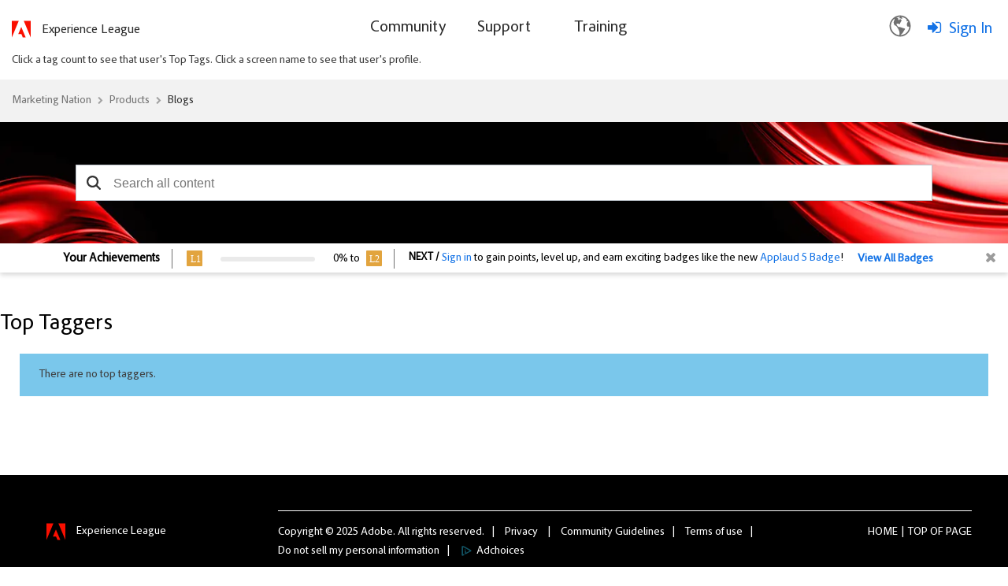

--- FILE ---
content_type: text/html;charset=UTF-8
request_url: https://nation.marketo.com/t5/forums/tagdetailpage/tag-cloud-grouping/user/tag-cloud-style/frequent/message-scope/core-node/board-id/marketo-whisperer-blogs/user-scope/all/tag-scope/single/tag-id/1227/timerange/all/tag-visibility-scope/public
body_size: 24050
content:
<!DOCTYPE html><html prefix="og: http://ogp.me/ns#" dir="ltr" lang="en" class="no-js">
	<head>
	
	<title>
	Top Taggers - Marketing Nation
</title>
	
	
		<script src="https://www.adobe.com/etc.clientlibs/globalnav/clientlibs/base/privacy-standalone.js" async></script>
	<script>
		console.log('Production push')
		window.fedsConfig = {
			privacy: {
				otDomainId: '3f89dae4-167c-4450-b2ab-6f5ce7b57c0c',
				footerLinkSelector: '.showCmp',
				documentLanguage: true
			}
		};
		function checkConsent() {
			const activeGroups = window.adobePrivacy.activeCookieGroups();
			if (activeGroups.indexOf('C000X') !== -1) { // the group I want to check
				// load your tracking script
				// perform group related actions'

				console.log('setting advertising cookie');
			}
		}
	
		window.addEventListener('adobePrivacy:PrivacyConsent', () => {
			console.log('all groups and hosts enabled');
			checkConsent();
		});
		
		window.addEventListener('adobePrivacy:PrivacyCustom', () => {
			console.log('user selected groups and hosts');
			checkConsent();
		});
		
		window.addEventListener('adobePrivacy:PrivacyReject', () => {
			console.log('only core groups and hosts enabled - C0001');
			checkConsent();
		});
	</script>
<link rel="icon" href="https://nation.marketo.com/html/@32E1B1B576C4E21F446B18B7E138E1A7/assets/adobe-icon.png">


<script src="https://ajax.googleapis.com/ajax/libs/jquery/3.5.1/jquery.min.js"></script>
 <script>
 var digitalData = window.digitalData = window.digitalData || [];
 window.digitalData = {
 "page": {
     "solution": {
     "name": "target",
     "version": "1.0"
     },
     "hierarchy": "Marketing Nation:Products:Blogs:Marketo Whisperer Blogs:Top Taggers",
     "name": "TagDetailPage",
     "url": "https://nation.marketo.com/t5/forums/tagdetailpage/tag-cloud-grouping/user/tag-cloud-style/frequent/message-scope/core-node/board-id/marketo-whisperer-blogs/user-scope/all/tag-scope/single/tag-id/1227/timerange/all/tag-visibility-scope/public",
     "referringUrl": "https://nation.marketo.com/t5/forums/tagdetailpage/tag-cloud-grouping/user/tag-cloud-style/frequent/message-scope/core-node/board-id/marketo-whisperer-blogs/user-scope/all/tag-scope/single/tag-id/1227/timerange/all/tag-visibility-scope/public",
     "env": "prod"
 },
 "user": { 
     "id": "-1",   
     "corpId": "-1",    
     "corpName": "Anonymous",       
     "authSystem": "community",
     "accountType": "none", 
     "language": "en",  
     "auth": "ims", 
     "privileges": [],
     "userRole": ''
 }
 }
 </script> <script src="https://assets.adobedtm.com/d4d114c60e50/7c3828c40e9c/launch-79e601a61f9e.min.js" async></script>
<meta name="google-site-verification" content="uP92maey6bF76HoHudtKcy6ATpDgb4KCwlcrH4bzwag" />




	
	
	
	<meta content="width=device-width, initial-scale=1.0" name="viewport"/><meta content="text/html; charset=UTF-8" http-equiv="Content-Type"/><link href="https://nation.marketo.com/t5/forums/tagdetailpage/tag-cloud-grouping/user/tag-cloud-style/frequent/message-scope/core-node/board-id/marketo-whisperer-blogs/user-scope/all/tag-scope/single/tag-id/1227/timerange/all/tag-visibility-scope/public" rel="canonical"/>
	
	
	
	
	    
            	<link href="/skins/6763523/ad6da1b1fde4e071b3d67d7e1cb97e91/marketo_responsive_skin.css" rel="stylesheet" type="text/css"/>
            
	

	
	
	
	
	


<script type="text/javascript" src="/t5/scripts/129B3FAC03679C8B82A528EDDD4E9DDC/lia-scripts-head-min.js"></script><script language="javascript" type="text/javascript">
<!--
window.FileAPI = { jsPath: '/html/assets/js/vendor/ng-file-upload-shim/' };
LITHIUM.PrefetchData = {"Components":{},"commonResults":{}};
LITHIUM.DEBUG = false;
LITHIUM.CommunityJsonObject = {
  "Validation" : {
    "image.description" : {
      "min" : 0,
      "max" : 1000,
      "isoneof" : [ ],
      "type" : "string"
    },
    "tkb.toc_maximum_heading_level" : {
      "min" : 1,
      "max" : 6,
      "isoneof" : [ ],
      "type" : "integer"
    },
    "tkb.toc_heading_list_style" : {
      "min" : 0,
      "max" : 50,
      "isoneof" : [
        "disc",
        "circle",
        "square",
        "none"
      ],
      "type" : "string"
    },
    "blog.toc_maximum_heading_level" : {
      "min" : 1,
      "max" : 6,
      "isoneof" : [ ],
      "type" : "integer"
    },
    "tkb.toc_heading_indent" : {
      "min" : 5,
      "max" : 50,
      "isoneof" : [ ],
      "type" : "integer"
    },
    "blog.toc_heading_indent" : {
      "min" : 5,
      "max" : 50,
      "isoneof" : [ ],
      "type" : "integer"
    },
    "blog.toc_heading_list_style" : {
      "min" : 0,
      "max" : 50,
      "isoneof" : [
        "disc",
        "circle",
        "square",
        "none"
      ],
      "type" : "string"
    }
  },
  "User" : {
    "settings" : {
      "imageupload.legal_file_extensions" : "*.jpg;*.JPG;*.jpeg;*.JPEG;*.gif;*.GIF;*.png;*.PNG",
      "config.enable_avatar" : true,
      "integratedprofile.show_klout_score" : true,
      "layout.sort_view_by_last_post_date" : true,
      "layout.friendly_dates_enabled" : true,
      "profileplus.allow.anonymous.scorebox" : false,
      "tkb.message_sort_default" : "topicPublishDate",
      "layout.format_pattern_date" : "MM-dd-yyyy",
      "config.require_search_before_post" : "off",
      "isUserLinked" : false,
      "integratedprofile.cta_add_topics_dismissal_timestamp" : -1,
      "layout.message_body_image_max_size" : 1000,
      "profileplus.everyone" : false,
      "integratedprofile.cta_connect_wide_dismissal_timestamp" : -1,
      "blog.toc_maximum_heading_level" : "",
      "integratedprofile.hide_social_networks" : false,
      "blog.toc_heading_indent" : "",
      "contest.entries_per_page_num" : 20,
      "layout.messages_per_page_linear" : 30,
      "integratedprofile.cta_manage_topics_dismissal_timestamp" : -1,
      "profile.shared_profile_test_group" : false,
      "integratedprofile.cta_personalized_feed_dismissal_timestamp" : -1,
      "integratedprofile.curated_feed_size" : 10,
      "contest.one_kudo_per_contest" : false,
      "integratedprofile.enable_social_networks" : false,
      "integratedprofile.my_interests_dismissal_timestamp" : -1,
      "profile.language" : "en",
      "layout.friendly_dates_max_age_days" : 31,
      "layout.threading_order" : "thread_descending",
      "blog.toc_heading_list_style" : "disc",
      "useRecService" : false,
      "layout.module_welcome" : "",
      "imageupload.max_uploaded_images_per_upload" : 100,
      "imageupload.max_uploaded_images_per_user" : 2000,
      "integratedprofile.connect_mode" : "",
      "tkb.toc_maximum_heading_level" : "2",
      "tkb.toc_heading_list_style" : "disc",
      "sharedprofile.show_hovercard_score" : true,
      "config.search_before_post_scope" : "community",
      "tkb.toc_heading_indent" : "15",
      "p13n.cta.recommendations_feed_dismissal_timestamp" : -1,
      "imageupload.max_file_size" : 3072,
      "layout.show_batch_checkboxes" : false,
      "integratedprofile.cta_connect_slim_dismissal_timestamp" : -1
    },
    "isAnonymous" : true,
    "policies" : {
      "image-upload.process-and-remove-exif-metadata" : false
    },
    "registered" : false,
    "emailRef" : "",
    "id" : -1,
    "login" : "Anonymous"
  },
  "Server" : {
    "communityPrefix" : "/uuotz38957",
    "nodeChangeTimeStamp" : 1768790778283,
    "tapestryPrefix" : "/t5",
    "deviceMode" : "DESKTOP",
    "responsiveDeviceMode" : "DESKTOP",
    "membershipChangeTimeStamp" : "0",
    "version" : "25.12",
    "branch" : "25.12-release",
    "showTextKeys" : false
  },
  "Config" : {
    "phase" : "prod",
    "integratedprofile.cta.reprompt.delay" : 30,
    "profileplus.tracking" : {
      "profileplus.tracking.enable" : false,
      "profileplus.tracking.click.enable" : false,
      "profileplus.tracking.impression.enable" : false
    },
    "app.revision" : "2512231126-s6f44f032fc-b18",
    "navigation.manager.community.structure.limit" : "1000"
  },
  "Activity" : {
    "Results" : [ ]
  },
  "NodeContainer" : {
    "viewHref" : "https://nation.marketo.com/t5/blogs/ct-p/product-blogs",
    "description" : "",
    "id" : "product-blogs",
    "shortTitle" : "Blogs",
    "title" : "Blogs",
    "nodeType" : "category"
  },
  "Page" : {
    "skins" : [
      "marketo_responsive_skin",
      "responsive_peak"
    ],
    "authUrls" : {
      "loginUrl" : "/t5/custom/page/page-id/login-selector?referer=https%3A%2F%2Fnation.marketo.com%2Ft5%2Fforums%2Ftagdetailpage%2Ftag-cloud-grouping%2Fuser%2Ftag-cloud-style%2Ffrequent%2Fmessage-scope%2Fcore-node%2Fboard-id%2Fmarketo-whisperer-blogs%2Fuser-scope%2Fall%2Ftag-scope%2Fsingle%2Ftag-id%2F1227%2Ftimerange%2Fall%2Ftag-visibility-scope%2Fpublic",
      "loginUrlNotRegistered" : "/t5/custom/page/page-id/login-selector?redirectreason=notregistered&referer=https%3A%2F%2Fnation.marketo.com%2Ft5%2Fforums%2Ftagdetailpage%2Ftag-cloud-grouping%2Fuser%2Ftag-cloud-style%2Ffrequent%2Fmessage-scope%2Fcore-node%2Fboard-id%2Fmarketo-whisperer-blogs%2Fuser-scope%2Fall%2Ftag-scope%2Fsingle%2Ftag-id%2F1227%2Ftimerange%2Fall%2Ftag-visibility-scope%2Fpublic",
      "loginUrlNotRegisteredDestTpl" : "/t5/custom/page/page-id/login-selector?redirectreason=notregistered&referer=%7B%7BdestUrl%7D%7D"
    },
    "name" : "TagDetailPage",
    "rtl" : false,
    "object" : { }
  },
  "WebTracking" : {
    "Activities" : { },
    "path" : "Community:Marketing Nation/Category:Products/Category:Blogs/Blog:Marketo Whisperer Blogs"
  },
  "Feedback" : {
    "targeted" : { }
  },
  "Seo" : {
    "markerEscaping" : {
      "pathElement" : {
        "prefix" : "@",
        "match" : "^[0-9][0-9]$"
      },
      "enabled" : false
    }
  },
  "TopLevelNode" : {
    "viewHref" : "https://nation.marketo.com/",
    "description" : "",
    "id" : "uuotz38957",
    "shortTitle" : "Marketing Nation",
    "title" : "Marketing Nation",
    "nodeType" : "Community"
  },
  "Community" : {
    "viewHref" : "https://nation.marketo.com/",
    "integratedprofile.lang_code" : "en",
    "integratedprofile.country_code" : "US",
    "id" : "uuotz38957",
    "shortTitle" : "Marketing Nation",
    "title" : "Marketing Nation"
  },
  "CoreNode" : {
    "conversationStyle" : "blog",
    "viewHref" : "https://nation.marketo.com/t5/marketo-whisperer-blogs/bg-p/marketo-whisperer-blogs",
    "settings" : { },
    "description" : "",
    "id" : "marketo-whisperer-blogs",
    "shortTitle" : "Marketo Whisperer Blogs",
    "title" : "Marketo Whisperer Blogs",
    "nodeType" : "Board",
    "ancestors" : [
      {
        "viewHref" : "https://nation.marketo.com/t5/blogs/ct-p/product-blogs",
        "description" : "",
        "id" : "product-blogs",
        "shortTitle" : "Blogs",
        "title" : "Blogs",
        "nodeType" : "category"
      },
      {
        "viewHref" : "https://nation.marketo.com/t5/products/ct-p/products",
        "description" : "",
        "id" : "products",
        "shortTitle" : "Products",
        "title" : "Products",
        "nodeType" : "category"
      },
      {
        "viewHref" : "https://nation.marketo.com/",
        "description" : "",
        "id" : "uuotz38957",
        "shortTitle" : "Marketing Nation",
        "title" : "Marketing Nation",
        "nodeType" : "Community"
      }
    ]
  }
};
LITHIUM.Components.RENDER_URL = "/t5/util/componentrenderpage/component-id/#{component-id}?render_behavior=raw";
LITHIUM.Components.ORIGINAL_PAGE_NAME = 'forums/TagDetailPage';
LITHIUM.Components.ORIGINAL_PAGE_ID = 'TagDetailPage';
LITHIUM.Components.ORIGINAL_PAGE_CONTEXT = '[base64].';
LITHIUM.Css = {
  "BASE_DEFERRED_IMAGE" : "lia-deferred-image",
  "BASE_BUTTON" : "lia-button",
  "BASE_SPOILER_CONTAINER" : "lia-spoiler-container",
  "BASE_TABS_INACTIVE" : "lia-tabs-inactive",
  "BASE_TABS_ACTIVE" : "lia-tabs-active",
  "BASE_AJAX_REMOVE_HIGHLIGHT" : "lia-ajax-remove-highlight",
  "BASE_FEEDBACK_SCROLL_TO" : "lia-feedback-scroll-to",
  "BASE_FORM_FIELD_VALIDATING" : "lia-form-field-validating",
  "BASE_FORM_ERROR_TEXT" : "lia-form-error-text",
  "BASE_FEEDBACK_INLINE_ALERT" : "lia-panel-feedback-inline-alert",
  "BASE_BUTTON_OVERLAY" : "lia-button-overlay",
  "BASE_TABS_STANDARD" : "lia-tabs-standard",
  "BASE_AJAX_INDETERMINATE_LOADER_BAR" : "lia-ajax-indeterminate-loader-bar",
  "BASE_AJAX_SUCCESS_HIGHLIGHT" : "lia-ajax-success-highlight",
  "BASE_CONTENT" : "lia-content",
  "BASE_JS_HIDDEN" : "lia-js-hidden",
  "BASE_AJAX_LOADER_CONTENT_OVERLAY" : "lia-ajax-loader-content-overlay",
  "BASE_FORM_FIELD_SUCCESS" : "lia-form-field-success",
  "BASE_FORM_WARNING_TEXT" : "lia-form-warning-text",
  "BASE_FORM_FIELDSET_CONTENT_WRAPPER" : "lia-form-fieldset-content-wrapper",
  "BASE_AJAX_LOADER_OVERLAY_TYPE" : "lia-ajax-overlay-loader",
  "BASE_FORM_FIELD_ERROR" : "lia-form-field-error",
  "BASE_SPOILER_CONTENT" : "lia-spoiler-content",
  "BASE_FORM_SUBMITTING" : "lia-form-submitting",
  "BASE_EFFECT_HIGHLIGHT_START" : "lia-effect-highlight-start",
  "BASE_FORM_FIELD_ERROR_NO_FOCUS" : "lia-form-field-error-no-focus",
  "BASE_EFFECT_HIGHLIGHT_END" : "lia-effect-highlight-end",
  "BASE_SPOILER_LINK" : "lia-spoiler-link",
  "BASE_DISABLED" : "lia-link-disabled",
  "FACEBOOK_LOGOUT" : "lia-component-users-action-logout",
  "FACEBOOK_SWITCH_USER" : "lia-component-admin-action-switch-user",
  "BASE_FORM_FIELD_WARNING" : "lia-form-field-warning",
  "BASE_AJAX_LOADER_FEEDBACK" : "lia-ajax-loader-feedback",
  "BASE_AJAX_LOADER_OVERLAY" : "lia-ajax-loader-overlay",
  "BASE_LAZY_LOAD" : "lia-lazy-load"
};
(function() { if (!window.LITHIUM_SPOILER_CRITICAL_LOADED) { window.LITHIUM_SPOILER_CRITICAL_LOADED = true; window.LITHIUM_SPOILER_CRITICAL_HANDLER = function(e) { if (!window.LITHIUM_SPOILER_CRITICAL_LOADED) return; if (e.target.classList.contains('lia-spoiler-link')) { var container = e.target.closest('.lia-spoiler-container'); if (container) { var content = container.querySelector('.lia-spoiler-content'); if (content) { if (e.target.classList.contains('open')) { content.style.display = 'none'; e.target.classList.remove('open'); } else { content.style.display = 'block'; e.target.classList.add('open'); } } e.preventDefault(); return false; } } }; document.addEventListener('click', window.LITHIUM_SPOILER_CRITICAL_HANDLER, true); } })();
LITHIUM.noConflict = true;
LITHIUM.useCheckOnline = false;
LITHIUM.RenderedScripts = [
  "jquery.ui.widget.js",
  "LiModernizr.js",
  "jquery.iframe-shim-1.0.js",
  "jquery.fileupload.js",
  "jquery.delayToggle-1.0.js",
  "NoConflict.js",
  "jquery.blockui.js",
  "ElementMethods.js",
  "jquery.tmpl-1.1.1.js",
  "AjaxSupport.js",
  "json2.js",
  "ResizeSensor.js",
  "Loader.js",
  "jquery.ui.dialog.js",
  "Auth.js",
  "jquery.clone-position-1.0.js",
  "Events.js",
  "Throttle.js",
  "PartialRenderProxy.js",
  "Namespace.js",
  "jquery.ui.resizable.js",
  "jquery.appear-1.1.1.js",
  "ElementQueries.js",
  "DataHandler.js",
  "DeferredImages.js",
  "jquery.scrollTo.js",
  "Text.js",
  "jquery.hoverIntent-r6.js",
  "jquery.ui.mouse.js",
  "Video.js",
  "Cache.js",
  "Globals.js",
  "jquery.function-utils-1.0.js",
  "Lithium.js",
  "PolyfillsAll.js",
  "jquery.ui.position.js",
  "jquery.ui.draggable.js",
  "jquery.effects.slide.js",
  "Sandbox.js",
  "jquery.json-2.6.0.js",
  "jquery.ajax-cache-response-1.0.js",
  "jquery.css-data-1.0.js",
  "ForceLithiumJQuery.js",
  "jquery.effects.core.js",
  "jquery.js",
  "InformationBox.js",
  "UserListActual.js",
  "jquery.position-toggle-1.0.js",
  "jquery.iframe-transport.js",
  "jquery.ui.core.js",
  "Components.js",
  "jquery.viewport-1.0.js",
  "SpoilerToggle.js",
  "prism.js",
  "jquery.lithium-selector-extensions.js",
  "ActiveCast3.js",
  "Forms.js"
];// -->
</script><script type="text/javascript" src="/t5/scripts/D60EB96AE5FF670ED274F16ABB044ABD/lia-scripts-head-min.js"></script></head>
	<body class="lia-blog lia-user-status-anonymous TagDetailPage lia-body" id="lia-body">
	
	
	<div id="0A8-206-2" class="ServiceNodeInfoHeader">
</div>
	
	
	
	

	<div class="lia-page">
		<center>
			
				<style>

</style><style>
/** As per the Jon request changing the search bar background and hero banner to html/assets/SearchBar_r2.png. iTalent Ticket no MSI-128 **/

.CommunityPage .lia-component-quilt-community-hero{
  /* background-image: url(/html/assets/17328-MarketingNation-HeroBanner1440x420.jpg); */
  background-image: url("/html/assets/marketo_community_homepage.png");
  background-position: center top;
}
#lia-body .lia-quilt-row-header .lia-quilt-row.lia-quilt-row-footer{
  /* background-image: url(/html/assets/17328-MarketingNation-HeroBanner1440x420.jpg); */
  background-image: url(/html/assets/SearchBar_r2.png);
  background-position: center top;
}

/** Profile Page profile hero Background **/
/** As per the Jon request changing the search bar background banner. iTalent Ticket no MSI-128 **/
#lia-body.ViewProfilePage .lia-content .lia-top-quilt>.lia-quilt-row-header .lia-component-quilt-view-profile-hero {
  background-image: url(/html/assets/userprofile_r2.png);
}

/** Search Page, search bar Background image **/
.coveo-standalone-search-box {
  background-image: url(/html/assets/SearchBar_r2.png) !important;
  background-position: center top !important;
}
</style>


					
	
	<div class="MinimumWidthContainer">
		<div class="min-width-wrapper">
			<div class="min-width">		
				
						<div class="lia-content">
                            
							
							
							
		
  	<div class="lia-quilt lia-quilt-tag-detail-page lia-quilt-layout-one-column lia-top-quilt">
	<div class="lia-quilt-row lia-quilt-row-header">
		<div class="lia-quilt-column lia-quilt-column-24 lia-quilt-column-single lia-quilt-column-common-header">
			<div class="lia-quilt-column-alley lia-quilt-column-alley-single">
	
		
			<div class="lia-quilt lia-quilt-header lia-quilt-layout-one-column lia-component-quilt-header">
	<div class="lia-quilt-row lia-quilt-row-header">
		<div class="lia-quilt-column lia-quilt-column-24 lia-quilt-column-single lia-quilt-column-common-header">
			<div class="lia-quilt-column-alley lia-quilt-column-alley-single">
	
		
			<!--Header Component -->
<div class="header-container">
	<div class="community-custom-header lia-quilt-row">
		<div class="community-logo lia-quilt-column lia-quilt-column-06">
   				<a href="/"><img src="https://nation.marketo.com/html/@C42913A48DFBF72DEB6C1264A1E0ECE5/assets/adobe-red-logo.svg" alt="Adobe Marketo Engage Logo"/></a>
    			<a href="https://experienceleague.adobe.com/" target="_blank" class="community-logo-text">Experience League</a>
		</div>
		<div class="community-nav lia-quilt-column lia-quilt-column-12">
				<span class="open-menu"></span>
				<div class="bg-overlay"></div>
				<div class="main-nav">
						<span class="cancel-menu"></span>
			<ul class="topmenu">
					
				<li class="main-nav-item"><a href="/"><span>Community</span></a>
					<strong class="down-arrow"></strong> 
					<div class="submenu-container">
<ul class="header-submenu">
	<li class="sub-nav-item"><a href="/t5/Products/ct-p/products"><span>Discussions</span></a></li>
	<li class="sub-nav-item"><a href="/t5/ideas/ct-p/Ideas?type=ideas"><span>Ideas</span></a></li>
	<li class="sub-nav-item"><a href="/t5/blogs/ct-p/product-blogs?type=blogs"><span>Community Blogs</span></a></li>
<li class="sub-nav-item"><a href="/t5/custom/page/page-id/communityadvisors?sdid=VTC5JTDL&mv=display&mv2=display" class="nav-dropdown"><span>Community Advisors Page</span></a></li>
	<li class="sub-nav-item"><a href="https://mugs.marketo.com/"><span>Marketo User Groups (MUGs)</span></a></li>
</ul>					</div>
				</li>
				<li class="main-nav-item"><a href="/t5/support-app/ct-p/Support"><span>Support</span></a>
					<strong class="down-arrow"></strong>
					<div class="submenu-container">
<ul class="header-submenu">
	<li class="sub-nav-item"><a href="https://experienceleague.adobe.com/en/support?support-tab=home#home" class="nav-dropdown"><span>Marketo Support</span></a></li>
	<li class="sub-nav-item"><a href="/t5/Knowledgebase/tkb-p/support_solutions-documents" class="nav-dropdown"><span>Knowledgebase</span></a></li>
	<li class="sub-nav-item"><a href="https://experienceleague.adobe.com/home?lang=en#support" class="nav-dropdown"><span>Measure Support</span></a></li>
	<li class="sub-nav-item"><a href="https://docs.marketo.com/display/public/DOCS/Welcome+to+Marketo+Docs" class="nav-dropdown"><span>Product Documentation</span></a></li>
	<li class="sub-nav-item"><a href="https://developers.marketo.com/" class="nav-dropdown"><span>Developer Portal</span></a></li>
</ul>					</div>
				</li>
				<li class="main-nav-item"><a href="https://learning.adobe.com/"><span>Training</span></a>
				</li>
			</ul>
		</div>
		</div>
		<div class="community-login-nav lia-quilt-column lia-quilt-column-06">
<!-- Header Notification Icons --><div class="language-selector">
  <button class="language-btn">
    <img src="https://nation.marketo.com/html/@A240398AB2DE6BBBAC15968BD8F78E61/assets/Smock_GlobeOutline_18_N.svg"/>
  </button>

  <div class="dropdown" id="languageDropdown">
    <ul>
      <li data-lang="de">Deutsch <span class="checkmark">✔</span></li>
      <li data-lang="en">English <span class="checkmark">✔</span></li>
      <li data-lang="es">Español <span class="checkmark">✔</span></li>
      <li data-lang="fr">Français <span class="checkmark">✔</span></li>
      <li data-lang="ja">日本語 <span class="checkmark">✔</span></li>
      <li data-lang="pt">Português <span class="checkmark">✔</span></li>
    </ul>
  </div>
</div><a class="lia-link-navigation login-link lia-authentication-link lia-component-users-action-login" rel="nofollow" id="loginPageV2_3f7edbc1fb7056" href="/t5/custom/page/page-id/login-selector">Sign In</a>		</div>
	</div>
</div>


		
			<style>
.UserLoginPage .lia-quilt-column-right-content, .ForgotPasswordPage .lia-quilt-column-right-content {
display: none;
}
</style>

		
			<!-- custom.add.roles  -->

		
	
	
</div>
		</div>
	</div><div class="lia-quilt-row lia-quilt-row-main">
		<div class="lia-quilt-column lia-quilt-column-24 lia-quilt-column-single lia-quilt-column-main-content">
			<div class="lia-quilt-column-alley lia-quilt-column-alley-single">
	
		
			
	

	
		<div class="InfoMessage lia-component-common-widget-page-information" id="pageInformation">
			<div role="alert" class="lia-text">
				

				
					<p ng-non-bindable="" tabindex="0">
						Click a tag count to see that user's Top Tags. Click a screen name to see that user's profile.
					</p>
				

				

				

				
			</div>

			
		</div>
	

		
	
	

	
		<div class="welcome-text-wrapper">
			
		
			<span class="lia-welcome lia-component-common-widget-welcome"></span>
		
	
		</div>
	
	
</div>
		</div>
	</div><div class="lia-quilt-row lia-quilt-row-footer">
		<div class="lia-quilt-column lia-quilt-column-24 lia-quilt-column-single lia-quilt-column-common-footer">
			<div class="lia-quilt-column-alley lia-quilt-column-alley-single">
	
		
			  

<div class="BreadCrumb lia-breadcrumb">
  <ul class="lia-list-standard-inline lia-listbreadcrumb">
    
        
      <li class="lia-breadcrumb-node crumb lia-breadcrumb-seperator crumb-community lia-breadcrumb-community lia-breadcrumb-forum" data-crumb-wrapper="lia-breadcrumb-node crumb">
            <a href="https://nation.marketo.com/" class="crumb-community lia-breadcrumb-community lia-breadcrumb-forum">Marketing Nation </a>
      </li>
        <li class="lia-breadcrumb-seperator crumb-community lia-breadcrumb-community lia-breadcrumb-forum">
            <span class="separator">:</span>
        </li>
        
      <li class="lia-breadcrumb-node crumb lia-breadcrumb-seperator crumb-category lia-breadcrumb-category lia-breadcrumb-forum" data-crumb-wrapper="lia-breadcrumb-node crumb">
            <a href="https://nation.marketo.com/t5/products/ct-p/products" class="crumb-category lia-breadcrumb-category lia-breadcrumb-forum">Products </a>
      </li>
        <li class="lia-breadcrumb-seperator crumb-category lia-breadcrumb-category lia-breadcrumb-forum">
            <span class="separator">:</span>
        </li>
        
      <li class="lia-breadcrumb-node crumb lia-breadcrumb-seperator crumb-category lia-breadcrumb-category lia-breadcrumb-forum" data-crumb-wrapper="lia-breadcrumb-node crumb">
            <a href="https://nation.marketo.com/t5/blogs/ct-p/product-blogs" class="crumb-category lia-breadcrumb-category lia-breadcrumb-forum">Blogs </a>
      </li>
        <li class="lia-breadcrumb-seperator crumb-category lia-breadcrumb-category lia-breadcrumb-forum">
            <span class="separator">:</span>
        </li>
        
      <li class="lia-breadcrumb-node crumb lia-breadcrumb-seperator crumb-board lia-breadcrumb-board lia-breadcrumb-forum" data-crumb-wrapper="lia-breadcrumb-node crumb">
            <a href="https://nation.marketo.com/t5/marketo-whisperer-blogs/bg-p/marketo-whisperer-blogs" class="crumb-board lia-breadcrumb-board lia-breadcrumb-forum">Marketo Whisperer Blogs </a>
      </li>
        <li class="lia-breadcrumb-seperator crumb-board lia-breadcrumb-board lia-breadcrumb-forum">
            <span class="separator">:</span>
        </li>
        
      <li class="lia-breadcrumb-node crumb final-crumb lia-breadcrumb-seperator child-thread" data-crumb-wrapper="lia-breadcrumb-node crumb final-crumb">
            <span>
                  Top Taggers
             </span>
      </li>
  </ul>
</div>

		
			<style type="text/css">
    .lia-quilt-category-page-board-discussions .CoveoSearchInterface .coveo-search-section {
        min-width: 100%;
        margin: 0px;
        padding: 0;
        max-width: 100% !important;
    }
    #lia-body .CoveoSearchInterface .coveo-search-section {
        max-width: 100%;
        margin: 54px auto 47px;
        padding: 0 0px;
    }
    #searchbox .CoveoSearchbox .magic-box .magic-box-clear-svg {
        color: #333333;
    }

    .CoveoSearchInterface .magic-box .magic-box-input {
        height: 44px;
    }
    .coveo-search-section .CoveoSearchbox .magic-box {
        border-radius: 0px;
        height: 46px;
    }
    .coveo-search-section .CoveoSearchbox .magic-box .magic-box-input {
        border-radius: 0px;
    }
    .coveo-search-section .CoveoSearchbox .magic-box .magic-box-input .magic-box-underlay, .coveo-search-section .CoveoSearchbox .magic-box .magic-box-input > input {
        height: 46px;
        padding: 8px 35px 8px 35px;
    }
    .CoveoSearchbox .CoveoSearchButton {
        position: absolute;
    }
    .CoveoSearchbox .CoveoSearchButton {
        border: 0px;
        height: 46px;
        width: 45px;
    }
    .CoveoSearchbox .coveo-caption {
        color: #5944b0;
    }
    .CoveoSearchbox .coveo-search-button-svg {
        color: #333333;
    }
    .CoveoSearchbox .CoveoSearchButton:hover .coveo-magnifier-circle-svg {
        fill: #333333;
    }
    /*div#coveo-magicbox-suggestions {
        font-weight: normal;
    }*/
    #coveo-magicbox-suggestions span {
        font-weight: normal;
    }
    .CoveoSearchInterface .CoveoSearchbox .coveo-caption {
        color: #5944B0;
    }
    #coveo-magicbox-suggestions .coveo-top-field-suggestion-header span.coveo-caption {
        font-weight: bold;
    }
    .coveo-magicbox-suggestions .magic-box-suggestion.coveo-omnibox-selectable.coveo-top-field-suggestion-row {
        font-weight: normal;
    }
    @media (max-width: 480px){
        #lia-body .CoveoSearchInterface .CoveoSearchbox {
            max-width: 100%;
            margin-right: 0;
            padding: 0 25px;
        }
    }
    /*modified the code according to the Jon's request*/
    @media only screen and (min-width: 2000px){ 
        #lia-body.ViewProfilePage .lia-quilt-row-header .lia-quilt-row.lia-quilt-row-footer .lia-quilt-column-common-footer {
        }
        #lia-body.ViewProfilePage #searchbox {
        }
    }
    @media only screen and (min-width: 3000px){ 
        #lia-body.ViewProfilePage .lia-quilt-row-header .lia-quilt-row.lia-quilt-row-footer .lia-quilt-column-common-footer {
        }
    }
    </style>
    <!-- Referencing resources from version 2.x -->
    <!-- <link rel="stylesheet" href="https://static.cloud.coveo.com/searchui/v2.7219/css/CoveoFullSearch.css"/> -->
    <link rel="stylesheet" href="https://static.cloud.coveo.com/searchui/v2.5926/css/CoveoFullSearch.css"/>

    <!-- <script src="https://static.cloud.coveo.com/searchui/v2.7219/js/CoveoJsSearch.min.js"></script> -->
    <!-- <script class="coveo-script" src="https://static.cloud.coveo.com/searchui/v2.5926/js/CoveoJsSearch.Lazy.min.js"></script> -->
    <script class="coveo-script" src="https://static.cloud.coveo.com/searchui/v2.5926/js/CoveoJsSearch.min.js"></script>

    <script src="/plugins/custom/adobe/adobemarketo/coveo.custom.searchtoken" type="text/javascript"></script>

    <script type="text/javascript">
        document.addEventListener("DOMContentLoaded", function() {
            var searchboxRoot = Coveo.$$(document).find("#searchbox");
            Coveo.SearchEndpoint.configureCloudV2Endpoint('', coveoSearchKey);
        Coveo.initSearchbox(searchboxRoot, window.location.origin+"/t5/custom/page/page-id/GlobalSearch");
      });
    </script>
 
    <div id="searchbox" data-pipeline="MarketoKhorosSearch_QP">

        <div class='CoveoAnalytics' data-search-hub="MarketoKhorosSearch_SH" data-endpoint="https://marketoproduction543u35ek.analytics.org.coveo.com"></div>
        <!-- The `coveo-search-section` class is for alignment purpose only -->
        <div class="coveo-search-section">
            <!-- Setting `data-enable-omnibox` and `data-enable-query-suggest-addon` to `true` is not necessary in version 2.x -->
            <div class="CoveoSearchbox" data-enable-omnibox="true" data-enable-reveal-query-suggest-addon="true" data-enable-wildcards='true' data-enable-query-syntax='true' data-placeholder="Search all content"></div>
            <!-- PI issue resolved-->
            <div class="CoveoFieldSuggestions" data-field="@limessageauthor" data-header-title="Author Suggestions" data-number-of-suggestions="3"></div>
            <div class="CoveoFieldSuggestions" data-field="@limessagetags" data-header-title="Community Tags" data-number-of-suggestions="3"></div>
            <!-- <div class="CoveoFieldSuggestions" data-field="@sfkeywordsc" data-header-title="Knowlwdgebase Tags" data-number-of-suggestions="3"></div> -->
        </div>
    </div>
		
			
        
        
	

	

    
		
				<div class="lightbox-container trophy-tree-wrapper"></div>
			<div class="alert-bar-wrapper closed">
				<div class="alert-inner-container">
					<div class="achivement-label">
						Your Achievements
					</div>
					<div class="progress-level-bar">
						<div class="current-level">
							<img src="/html/rank_icons/Level1.svg" alt="Level 1">
						</div>
						<div class="progress-bar">
							<span class="level_progress"></span>
						</div>
						<span class="percent-level"> 0% to </span>
						<div class="next-level">
							<img src="/html/rank_icons/Level2.svg" alt="Level 2">
						</div>
					</div>
					<div class="next-level-tip-wrapper">
						<div class="tip-icon tip-label-container">Next /</div>
<div class="tip-details"><span class="sign-in-wrapper"><a href="/t5/custom/page/page-id/login-selector?referer=https%3A%2F%2Fnation.marketo.com%2F">Sign in</a><span class="tooltip">Sign in to Community</span></span> to gain points, level up, and earn exciting badges like the new <span class="badge-tooltip-wrapper"><a href="javascript:void(0)" data-id="167" class="lightbox" >Applaud 5 Badge</a><span class="tooltip">Learn more</span></span>!</div>						<span class="view-all-wrapper"><a href="/t5/custom/page/page-id/login-selector?referer=https%3A%2F%2Fnation.marketo.com%2F">View All Badges</a><span class="tooltip">Sign in to view all badges</span></span>
					</div>
					<div class="close-cta"></div>
				</div>
			</div>
			<div class="open-alert-bar-wrapper closed">
				<a href="javascript:void(0);">Open Alert Bar</a>
			</div>
			<style>
				.level_progress {
					width: 0%;
				}	
				.alert-bar-wrapper .progress-level-bar{
					/*width:24%;*/
				}
			</style>
			

		<style>
			#lia-body.ViewProfilePage .lia-content .lia-top-quilt>.lia-quilt-row-header .lia-component-quilt-view-profile-hero{
				background-image:none;
				background-color:#fff;
				color:#000;
			max-width: 1296px;
			margin: 40px auto;
			box-shadow: 0px 4px 16px rgba(0,0,0,0.16);
			padding: 20px;
			}
			.lia-quilt-view-profile-hero .lia-profile-hero-user>.lia-user-name .lia-user-name-link {
				font-size: 32px;
			}
			.lia-quilt-view-profile-hero .lia-user-avatar{
				// border: 3px solid #7ED321;
				height: 112px;
				width: 112px;
			}
			.lia-quilt-view-profile-hero .lia-profile-hero-user>.lia-user-name, 
			.lia-quilt-view-profile-hero .lia-profile-hero-user>.lia-user-rank,
			.lia-quilt-view-profile-hero .lia-profile-about-me {
				font-size: 18px;
			margin-left: 131px;
			margin-bottom: 0;
			line-height: 28px;
			}
			#lia-body.ViewProfilePage .lia-content .lia-top-quilt>.lia-quilt-row-header .lia-component-quilt-view-profile-hero .custom-profilefields{
				margin-left: 135px;
				font-size: 18px;
				line-height: 27px;
			}
			#lia-body.ViewProfilePage .lia-content .lia-top-quilt>.lia-quilt-row-header .lia-component-quilt-view-profile-hero .custom-profilefields .lia-fa,
			#lia-body.ViewProfilePage .lia-content .lia-top-quilt>.lia-quilt-row-header .lia-component-quilt-view-profile-hero .custom-profilefields a,
			#lia-body.ViewProfilePage .lia-content .lia-top-quilt>.lia-quilt-row-header .lia-component-quilt-view-profile-hero .custom-profilefields a:hover{
				color:#000;
			}
			#lia-body.ViewProfilePage .alert-bar-wrapper {
			box-shadow: none;
				margin: 15px 0 0 135px;
				padding: 0;
			}
			#lia-body.ViewProfilePage .alert-bar-wrapper .alert-inner-container{
				text-align: left;
			}
			
			@media (min-width: 768px) and (max-width: 1024px){
				#lia-body .alert-bar-wrapper {
				text-align: center;
				}
				#lia-body.ViewProfilePage .alert-bar-wrapper .progress-level-bar{
				width: auto;
				}
				#lia-body.ViewProfilePage .alert-bar-wrapper .alert-bar-stats:nth-child(2){
				border-right: 1px solid #707070;
				}
			}
				#lia-body.ViewProfilePage .alert-bar-wrapper .alert-bar-stats{
					text-align: left;
					//width:11%;
				}
			#lia-body.ViewProfilePage .alert-bar-wrapper .alert-bar-stats:first-child{
				padding-left: 0;
			}
			#lia-body.ViewProfilePage .lia-quilt-row.lia-quilt-row-profile-hero-row2 {
			max-width: 1296px;
			width: 100%;
			margin: 0 auto;
			}
			#lia-body.ViewProfilePage .lia-user-name.lia-component-users-widget-profile-user-name{
				margin-top: 15px;
			}
			#lia-body.ViewProfilePage .alert-bar-wrapper .progress-level-bar {
				//width: 82%;
			border-right: 0;
				padding: 0 15px;
				text-align: left;
			}
			#lia-body.ViewProfilePage .lia-content .lia-top-quilt>.lia-quilt-row-header .lia-component-quilt-view-profile-hero .lia-quilt-row-profile-hero-row .lia-component-users-widget-contact-me .ContactMeTaplet ul li a{
				//border: 1px solid #5944b0 !important;
				//color: #5944b0 !important;
				border: 1px solid #1473e6 !important;
				color: #1473e6 !important;
				background-color: #fff !important;
			}
			#lia-body.ViewProfilePage .lia-content .lia-top-quilt>.lia-quilt-row-header .lia-component-quilt-view-profile-hero .lia-quilt-row-profile-hero-row .lia-component-users-widget-contact-me .ContactMeTaplet ul li a:hover{
				background-color: #5944b0;
				color: #fff;
			}
			#lia-body.ViewProfilePage .lia-content .lia-top-quilt>.lia-quilt-row-header .lia-component-quilt-view-profile-hero .custom-profilefields .profileuser-jobtitle{
				margin-top: 0;
			}
			@media only screen and (max-width: 768px){
			#lia-body.ViewProfilePage .alert-bar-wrapper {
			margin: 15px 0 0 15px;
			}
			#lia-body.ViewProfilePage .alert-bar-wrapper .alert-inner-container{
			text-align: center;
			padding-right: 0;
			}
				#lia-body.ViewProfilePage .lia-content .lia-top-quilt>.lia-quilt-row-header .lia-component-quilt-view-profile-hero .custom-profilefields {
					padding-left: 0;
					margin-left: 100px;
				}
				#lia-body.ViewProfilePage .lia-content .lia-top-quilt>.lia-quilt-row-header .lia-component-quilt-view-profile-hero{
					padding:20px 0;
				}
			#lia-body.ViewProfilePage .alert-bar-wrapper .alert-bar-stats{
			//width: 16%;
			}
			#lia-body.ViewProfilePage .alert-bar-wrapper .progress-level-bar{
			//width: 83%;
			margin-top: 0px;
			text-align: center;
			}
			#lia-body.ViewProfilePage .alert-bar-wrapper .alert-bar-stats{
			width: auto;
			}
			#lia-body.ViewProfilePage .alert-bar-wrapper .alert-bar-stats:first-child{
			border-right: 1px solid #707070;
			}
			}
			@media only screen and (max-width: 767px){
				#lia-body.ViewProfilePage .alert-bar-wrapper .progress-level-bar{
				padding-left: 0;
				}
			}
			@media only screen and (max-width: 480px){
				#lia-body.ViewProfilePage .lia-content .lia-top-quilt>.lia-quilt-row-header .lia-component-quilt-view-profile-hero .lia-quilt-column-profile-hero-right {
			padding-left: 0;
				}
			#lia-body.ViewProfilePage .alert-bar-wrapper {
			margin: 10px;
			padding: 0;
			}
			#lia-body.ViewProfilePage .alert-bar-wrapper .alert-bar-stats {
			//width: 28%;
			text-align: center;
			}
			#lia-body.ViewProfilePage .alert-bar-wrapper .progress-level-bar {
			//width: 68%;
			}
			.alert-bar-wrapper .progress-level-bar .progress-bar {
			width: 80px;
			margin: 0 10px;
			}
			#lia-body.ViewProfilePage .lia-content .lia-top-quilt>.lia-quilt-row-header .lia-component-quilt-view-profile-hero .custom-profilefields {
			margin-left: 55px;
			}
			}
			@media only screen and (max-width: 410px){
				#lia-body.ViewProfilePage .alert-bar-wrapper .alert-bar-stats:nth-child(1){
				border-right: 0;
				}
				#lia-body.ViewProfilePage .alert-bar-wrapper .alert-bar-stats:nth-child(2){
				width: 100%;
				padding-left: 0;
				}
			}
			.alert-bar-wrapper .progress-level-bar .current-level .tooltip span,
			.alert-bar-wrapper .progress-level-bar .next-level .tooltip span{
				display: -webkit-box;
				-webkit-box-orient: vertical;
				-webkit-line-clamp: 1;
				overflow: hidden;
			}
		</style>



		
	
	
</div>
		</div>
	</div>
</div>
		
	
	

	
		<div class="lia-page-header">
			
		
			
		
			<h1 class='PageTitle lia-component-common-widget-page-title'><span class='lia-link-navigation lia-link-disabled' aria-disabled='true' id='link'>Top Taggers</span></h1>
		
	
		</div>
	
	
</div>
		</div>
	</div><div class="lia-quilt-row lia-quilt-row-main">
		<div class="lia-quilt-column lia-quilt-column-24 lia-quilt-column-single lia-quilt-column-main-content">
			<div class="lia-quilt-column-alley lia-quilt-column-alley-single">
	
		
			
			
			
		
		
		
			
	  		
	  		
	  			<div class="TaggerList lia-component-tag-list">
	<div class="UserList lia-component-users-widget-user-list">
	
	
		<div class="lia-panel-status-banner-note">
	
	<div class="lia-text">
		There are no top taggers.
	</div>

	
</div>
	
	
	
</div>
	
	
	
</div>
	  		
	  		
  		
		
			
			
			
		
		
		
	
	
</div>
		</div>
	</div><div class="lia-quilt-row lia-quilt-row-footer">
		<div class="lia-quilt-column lia-quilt-column-24 lia-quilt-column-single lia-quilt-column-common-footer">
			<div class="lia-quilt-column-alley lia-quilt-column-alley-single">
	
		
			<div class="lia-quilt lia-quilt-footer lia-quilt-layout-footer lia-component-quilt-footer">
	<div class="lia-quilt-row lia-quilt-row-main">
		<div class="lia-quilt-column lia-quilt-column-24 lia-quilt-column-single lia-quilt-column-icons">
			<div class="lia-quilt-column-alley lia-quilt-column-alley-single">
	
		
			<!-- Footer Component -->
<div class="footer-container">
  <div class="community-custom-footer lia-quilt-row">
    <div class="community-logo lia-quilt-column lia-quilt-column-06">
   				<a href="/"><img src="https://nation.marketo.com/html/@C42913A48DFBF72DEB6C1264A1E0ECE5/assets/adobe-red-logo.svg" alt="Adobe Marketo Engage Logo"/></a>
    			<a href="https://experienceleague.adobe.com/" target="_blank" class="community-logo-text">Experience League</a>
    </div>
    <div class="footer-bottom-menu lia-quilt-column lia-quilt-column-24">
      <div class="footer-bottom-menu-link">
        <ul class="">
          <li class="foot-sub-item"><span>Copyright © 2025 Adobe. All rights reserved.</span></li>
          <li class="foot-sub-item"><a
              href="https://www.adobe.com/privacy.html" target="_blank">Privacy</a>
          </li>
          <li class="foot-sub-item"><a href="/t5/Community-Guidelines/ct-p/community-guidelines" target="_blank"> Community Guidelines</a></li>
          <li class="foot-sub-item"><a href="//www.adobe.com/legal/terms.html" target="_blank">Terms of use</a></li>
          <li class="foot-sub-item"><a href="https://www.adobe.com/privacy/us-rights.html" target="_blank">Do not sell my personal information</a></li>
          <li class="foot-sub-item"><a href="https://www.adobe.com/privacy/opt-out.html#interest-based-ads" target="_blank"><img class="adChoiceImage" src="https://nation.marketo.com/html/@2BA2095933258775C41C7EC50BFE7400/assets/Adchoice-svg.svg" loading="lazy" alt="AdChoices" width="16px" height="16px"><span>Adchoices</span></a></li>
          
        </ul>
        <div class="footer-top-menu lia-quilt-column lia-quilt-column-18">
          <span class="foot-sub-item"><a href="">Home</a></span>
<li:common-scroll-to class="lia-component-common-widget-scroll-to" li-bindable="" li-instance="0" componentId="common.widget.scroll-to" id="common.widget.scroll-to" skipInlineEditMode="true" mode="default"></li:common-scroll-to>        </div>
      </div>
    </div>
  </div>
</div>


		
	
	
</div>
		</div>
	</div>
</div>
		
	
	
</div>
		</div>
	</div>
</div>

	
						</div>
					
			</div>								
		</div>
	</div>

				<script type="text/javascript"> if(window._satellite){ _satellite.pageBottom(); }</script>
			
		</center>
	</div>
	
	
	
	
	

	
	
	<script type="text/javascript">
	new Image().src = ["/","b","e","a","c","o","n","/","9","2","2","5","9","5","8","8","6","0","8","_","1","7","6","8","8","1","9","8","8","9","0","5","5",".","g","i","f"].join("");
</script>
<script type="text/javascript" src="/t5/scripts/D1ADE0576DD5396F7FE224FF664AC505/lia-scripts-angularjs-min.js"></script><script language="javascript" type="text/javascript">
<!--

LITHIUM.AngularSupport.setOptions({
  "useCsp" : true,
  "useNg2" : false,
  "coreModuleDeps" : [
    "li.directives.common.scroll-to",
    "li.directives.common.non-bindable"
  ],
  "debugEnabled" : false
});
LITHIUM.AngularSupport.initGlobal(angular);// -->
</script><script type="text/javascript" src="/t5/scripts/E7886B7A63D825B9E4BE3ABFADA893B8/lia-scripts-angularjsModules-min.js"></script><script language="javascript" type="text/javascript">
<!--
LITHIUM.AngularSupport.init();LITHIUM.Globals.restoreGlobals(['define', '$', 'jQuery', 'angular']);// -->
</script><script type="text/javascript" src="/t5/scripts/5981C5F599D626E049A8A8B581505077/lia-scripts-common-min.js"></script><script type="text/javascript" src="/t5/scripts/29778A6499CE3ED976977579D952EA42/lia-scripts-body-min.js"></script><script language="javascript" type="text/javascript">
<!--
LITHIUM.Sandbox.restore();
LITHIUM.jQuery.fn.cssData.defaults = {"dataPrefix":"lia-js-data","pairDelimeter":"-","prefixDelimeter":"-"};
    (function($) {
      $(document).ready(function() {
        let getsiteSubSection1 = "";
        let getsiteSubSection2 = "";
        let getsiteSubSection3 = "";
        let getNameValues;
        let valuesArrayPage;
        // let getName = 'ME:' + LITHIUM.CommunityJsonObject.WebTracking.path;
        let pageName = LITHIUM.CommunityJsonObject.Page.name;
        let loggedIn;
        // let PageFullUrl;
        let previousPage;
        let baseUrl = decodeURIComponent(window.location.origin.split('https://')[1] + window.location.pathname);
        let EarnedBadge;
        let EarnedRank;
        let userLogin;
        let userLanuageSettings;
        let userId;
        let solution='product-blogs';
        let pageViews;
        let userCorporateName;
        let userCorporateID;
        let pageLangValue;
        let lang = $('html').attr('lang');
        // Check if 'lang' exists
        if (lang) {
          pageLangValue = lang;
        } else {
          pageLangValue = '';
        }



          EarnedRank = "";
          pageViews = "";
          loggedIn = "unauthenticated";
          userId = "";
          userLogin = "";
          userLanuageSettings = "";
          EarnedBadge = "";
          userCorporateID ="";
          userCorporateName = "";



        
        function initializeAdobeDataLayer() {
          setTimeout(() => {
            let PageFullUrl = decodeURIComponent(window.location.href);
            window.adobeDataLayer = window.adobeDataLayer || [];
  
            const pageLoadEvent = {
              "event": "page loaded",
              priority: PRIORITY.PAGE_LOAD,
              "web": {
                "webPageDetails": {
                  // "pageViews": { "value": pageViews },
                  "name": getNameValues,
                  "pageType": "webpage",
                  "genericURL" : PageFullUrl,
                  "url": baseUrl,
                  "pageLanguage": pageLangValue,
                  "domain": window.location.hostname,
                  "previousPageName": previousPage,
                  "solution": "Marketo", // previuosly we set solution
                  "subSolution": "",
                  "siteSection": "Community",
                  "siteSubSection1": getsiteSubSection1,
                  "siteSubSection2": getsiteSubSection2,
                  "siteSubSection3": getsiteSubSection3,
                  "siteSubSection4": "",
                } 
              },
              "user": {
                "userDetails": {
                  "userID": "",// previously use userCorporateID
                  "userMarketoID": userId,
                  "userCorporateID": "",
                  "userCorporateName": userCorporateName,
                  "userAccountType": "",
                  "userLanguageSetting": userLanuageSettings,
                  "userAuthenticatedSystem": "",
                  "userAuthenticatedStatus": loggedIn,
                  "userAttributeRank": EarnedRank, // or User or Employee
                  "community": {
                    "corporateID": "",
                    "badge": EarnedBadge,
                    "userProfileName": userLogin,
                  }
                }
              }
            };
            pushEvent(pageLoadEvent);
          }, 500);
        }
          //  $(document).on('click',function(e) {

          //  })



      
        function getQueryParam(tab) {
            let url =new URL(window.location.href);
            let params = new URLSearchParams(url.search);
            let getParam = params.get(tab);
          if (getParam === 'tkb') {
                return 'Documents';
            } else if (getParam === 'blog') {
                return 'Blogs';
            } else if (getParam === 'forum') {
                return 'Discussions';
            } else if (getParam === 'idea') {
                return 'Ideas';
            } else if(getParam == null){
                return 'null';
            } else {
                return 'All';
            }
        }
            getsiteSubSection1 = "Blogs";
                getsiteSubSection2 = "Blog Page";
        

     







        // $(window).on('load', function() {
        // Construct the dynamic value from the page sections
          valuesArrayPage = ['community', getsiteSubSection1, getsiteSubSection2, getsiteSubSection3];
          getNameValues = 'ME:' + valuesArrayPage.filter(Boolean).join(':');

          // Function to set a cookie
          function setCookie(name, value, minutes) {
            const date = new Date();
            date.setTime(date.getTime() + (minutes * 60 * 1000)); // Set expiration in minutes
            const expires = "expires=" + date.toUTCString();
            document.cookie = name + "=" + encodeURIComponent(value) + ";" + expires + ";path=/";
          }

          // Function to get a cookie by name
          function getCookie(name) {
            const nameEQ = name + "=";
            const cookies = document.cookie.split(';');
            for (let i = 0; i < cookies.length; i++) {
                let c = cookies[i].trim();
                if (c.indexOf(nameEQ) === 0) {
                    return decodeURIComponent(c.substring(nameEQ.length, c.length));
                }
            }
            return null; // Return null if the cookie doesn't exist
          }
          function resetCookie(name) {
            // Set the cookie's expiration date to a past date to clear it
            document.cookie = name + "=; expires=Thu, 01 Jan 1970 00:00:00 UTC; path=/";
          }
          previousPage = getCookie("previousPageData");

          if (previousPage === null || previousPage === "") {
            previousPage = ""; // Initialize with an empty string
            setCookie("previousPageData", previousPage, 30); // Set the empty cookie with 30-minute expiration
            // console.log("No previous page data found. Initialized cookie with empty value.");
          } else {
              // console.log("Previous Page Value in jQuery:", previousPage);
          }
          setCookie("previousPageData", getNameValues, 30); // Update the cookie with the current page value
          setTimeout(function() {
            resetCookie("previousPageData"); // Reset the cookie to an empty string after expiration
        }, 30 * 60 * 1000); // Timeout after 30 minutes (in milliseconds)

        const eventQueue = [];
        const PRIORITY = {
            PAGE_LOAD: 1,
            ERROR: 2,
            SEARCH: 3,
            POST: 4
        };
        // Function to push events with priority
          function pushEvent(event) {
            // Add priority to event for sorting, but remove it before pushing to the dataLayer
            const eventWithPriority = {
                ...event,
                priority: event.priority  // We use this for sorting but it won't be pushed to dataLayer
            };
            
            // Add event to the queue
            eventQueue.push(eventWithPriority);
            // Sort the queue based on priority (lowest number = highest priority)
            eventQueue.sort((a, b) => a.priority - b.priority);
            // Delay the processing of events by 1 second
            // processQueue();
            setTimeout(processQueue, 1000);
          }

          // Function to process the queue
          function processQueue() {
            while (eventQueue.length > 0) {
                const event = eventQueue.shift();  // Get the first event
                const { priority, ...eventWithoutPriority } = event;  // Remove the priority before pushing
                window.adobeDataLayer.push(eventWithoutPriority);  // Push the event to dataLayer
            }
          }
          initializeAdobeDataLayer();
        // });



        let LinkLocation = "others"; 
        let LinkLocationThread = "others";
          LinkLocation = "Blogs";
          LinkLocationThread = "Article Options"
        function adobeDataLayer(eventType='', linkTitle='', linkLocation='', linkType='', destinationDomain='') {
           window.adobeDataLayer.push({
              "event": eventType, 
              "link": {
                  "linkTitle": linkTitle,
                  "linkLocation": linkLocation,
                  "linkType": linkType,
                  "destinationDomain": destinationDomain
              }
          });
        }
        
        // $(document).on('click','.lia-button-image-kudos-give.enable a, .lia-button-image-kudos-not-kudoed .lia-button-image-kudos-give>a', function() {
        //  adobeDataLayer("Like", LinkLocation, "other")
        // });
        $(document).on('click', '.lia-button-image-kudos-give.enable a, .lia-button-image-kudos-not-kudoed .lia-button-image-kudos-give>a', function(event) {
          // Check if the clicked anchor itself has the 'disable' class
          if ($(this).closest('.lia-link-disabled').length > 0) {
              event.preventDefault(); // Prevent the default action if the element is disabled
              // console.log('Button is disabled');
              return; // Exit the function without performing further actions
          }
      
          // If the button is enabled, execute the normal functionality
          // console.log('clicked');
          adobeDataLayer("linkClicked", "Like", LinkLocation, "other")
        });
      
        // $('.lia-link-navigation.kudos-link.kudos-revoke-link.lia-link-ticket-post-action').click(function(){
        //   console.log('clicked')
        //   adobeDataLayer("Like", LinkLocation, "other")
        // })
        $(document).on('click','.lia-button-image-kudos-give.disable a, .lia-button-image-kudos-kudoed .lia-button-image-kudos-give>a', function() {
          // console.log('clicked')
          adobeDataLayer("linkClicked", "Unlike", LinkLocation, "other")
        });
        // $('.lia-link-navigation.kudos-link.lia-link-ticket-post-action').click(function(){
        //   console.log('clicked')
        //   adobeDataLayer("Unlike", LinkLocation, "other")
        // })

        $(document).on('click', '.lia-link-navigation.addThreadUserEmailSubscription, .stats-container .dynamic-stats .subscribe-action .follow-btn, .discussion-modal-view .discussion-details .follow-btn, .discussion-modal-view .discussion-details .reply-subscribe .save, .lia-link-navigation.addBoardUserEmailSubscription', function() {
          let addLinkLocation;
          if ($(this).closest('#actionMenuDropDown').length > 0) {
            addLinkLocation = LinkLocation + " | " + LinkLocationThread;
          }  
          else if($(this).closest('.lia-component-message-view-widget-action-menu').length > 0){
             addLinkLocation = LinkLocation + " | Main";
          }
          else {
            addLinkLocation = LinkLocation;
          }
          // console.log('clicked subscribe')
          let destinationDomain = $(this).attr('href');
          adobeDataLayer("linkClicked", "Subscribe", addLinkLocation, "", destinationDomain)
        });

        $(document).on('click', '.lia-link-navigation.removeThreadUserEmailSubscription, .stats-container .dynamic-stats .subscribe-action .unfollow-btn, .discussion-modal-view .discussion-details .unfollow-btn, .discussion-modal-view .discussion-details .reply-subscribe .saved, .lia-link-navigation.removeBoardUserEmailSubscription', function() {
          let addLinkLocation;
          if ($(this).closest('#actionMenuDropDown').length > 0) {
            addLinkLocation = LinkLocation + " | " + LinkLocationThread;
          }  
          else if($(this).closest('.lia-component-message-view-widget-action-menu').length > 0){
             addLinkLocation = LinkLocation + " | Main";
          }
          else {
            addLinkLocation = LinkLocation;
          }
          // console.log('clicked unsubscribe')
          let destinationDomain = $(this).attr('href');
          adobeDataLayer("linkClicked", "Unsubscribe", addLinkLocation, "", destinationDomain)
        });
        $('.lia-button.lia-button-Submit-action').click(function() {
          // $(document).on('click','.lia-button.lia-button-Submit-action', function() {
          // Get the button's text content or its value attribute if needed
          let getInputValue = $(this).val(); // or use .attr('value') if you prefer value attribute
      
          if(getInputValue === 'Add') {
              // Ensure the selector for the input field is correct
              if($(this).closest('.lia-form-inline.lia-form-footer-outside-fieldset').find('.lia-form-tags-delimited-by-commas-input').val().length > 0) {
                  adobeDataLayer("linkClicked", "Add Tags Submit", LinkLocation, "other", "");
              }
          }
          else if (getInputValue === 'Send Message') {
            let errorText = '';
            const currentElement = $(this); // Capture the current `this` context
        
            setTimeout(() => {
                if (
                    currentElement.closest('.lia-token-input-input-token input').length === 0 || 
                    currentElement.closest('.lia-form-input-wrapper .lia-form-subject-input').length === 0
                ) {
                    errorText = $('.lia-panel-feedback-inline-alert.lia-component-common-widget-feedback p')
                        .text()
                        .replace(/[\n\t]/g, '')
                        .trim();
                        if (!errorText) {
                          errorText = 'Correct the highlighted errors and try again.'; // Fallback text
                      }
                    window.adobeDataLayer.push({
                        event: "Error",
                        error: {
                            message: errorText,
                            linkLocation: LinkLocation // Ensure LinkLocation is defined
                        }
                    });
                }
            }, 1000);
        
          }
        });
          if(LITHIUM?.CommunityJsonObject?.Activity?.Results && LITHIUM?.CommunityJsonObject?.WebTracking?.Activities?.UserMessageEvent == "tracking.message.new" && LITHIUM?.CommunityJsonObject?.CoreNode?.nodeType == "Board") {
              let userMessageCreated = LITHIUM.CommunityJsonObject.Activity.Results.find(result => result.name === "MessageCreated");
              if(userMessageCreated){
                  // console.log('Clicked Post button for New Topic');
                  let linkTitle = 'Post';
                  const postEvent = {
                    "event": "linkClicked", 
                    priority: PRIORITY.POST,
                    "link": {
                      "linkTitle": linkTitle,
                      "linkLocation": LinkLocation,
                      "linkType": "other",
                      "destinationDomain": ""
                    }
                  }
                  pushEvent(postEvent);
                  // adobeDataLayer("linkClicked", linkTitle, LinkLocation, "other", "")
              }
          } 
          if(LITHIUM?.CommunityJsonObject?.Activity?.Results && LITHIUM?.CommunityJsonObject?.WebTracking?.Activities?.UserMessageEvent == "tracking.message.reply" && LITHIUM?.CommunityJsonObject?.CoreNode?.nodeType == "Board") {    
            let userMessageCreated = LITHIUM.CommunityJsonObject.Activity.Results.find(result => result.name === "MessageCreated");
            if(userMessageCreated){
              let linkTitle;;
              // console.log('Clicked Post button for New reply');
                linkTitle = 'Reply';
                // let destinationDomain = $(this).attr('href');
                const postEvent = {
                  "event": "linkClicked", 
                  priority: PRIORITY.POST,
                  "link": {
                    "linkTitle": linkTitle,
                    "linkLocation": LinkLocation,
                    "linkType": "other",
                    "destinationDomain": ""
                  }
                }
                pushEvent(postEvent);
                // adobeDataLayer("linkClicked", linkTitle, LinkLocation, "other", "")
            }
          }
          if(LITHIUM?.CommunityJsonObject?.Activity?.Results && LITHIUM?.CommunityJsonObject?.CoreNode?.nodeType == "Board") {    
            let userMessageCreated = LITHIUM.CommunityJsonObject.Activity.Results.find(result => result.name === "MessageMoved");
            if(userMessageCreated){
                const postEvent = {
                  "event": "linkClicked", 
                  priority: PRIORITY.POST,
                  "link": {
                    "linkTitle": "MessageMoved",
                    "linkLocation": LinkLocation,
                    "linkType": "other",
                    "destinationDomain": ""
                  }
                }
                pushEvent(postEvent);
            }
          }
          if(LITHIUM?.CommunityJsonObject?.Activity?.Results && LITHIUM?.CommunityJsonObject?.CoreNode?.nodeType == "Board") {    
            let userMessageCreated = LITHIUM.CommunityJsonObject.Activity.Results.find(result => result.name == "MessageDeleted");
            if(userMessageCreated){
              console.log('hello1')
                const postEvent = {
                  "event": "linkClicked", 
                  priority: PRIORITY.POST,
                  "link": {
                    "linkTitle": "MessageDeleted",
                    "linkLocation": LinkLocation,
                    "linkType": "other",
                    "destinationDomain": ""
                  }
                }
                pushEvent(postEvent);
            }
          }
          if (LITHIUM?.CommunityJsonObject?.Activity?.Results && LITHIUM?.CommunityJsonObject?.WebTracking?.Activities?.UserMessageEvent == "tracking.message.edit" && LITHIUM?.CommunityJsonObject?.CoreNode?.nodeType == "Board"){
                // console.log('MessageCreated is not defined as expected.', LITHIUM?.CommunityJsonObject?.WebTracking?.Activities);
                const postEvent = {
                  "event": "linkClicked", 
                  priority: PRIORITY.POST,
                  "link": {
                    "linkTitle": "Message update",
                    "linkLocation": LinkLocation,
                    "linkType": "other",
                    "destinationDomain": ""
                  }
                }
                pushEvent(postEvent);
                // adobeDataLayer("linkClicked", "Message update", LinkLocation, "other", "")
            }

        function handleError() {
            if($('.InfoMessage.lia-panel-feedback-banner-alert.lia-component-common-widget-page-feedback').length > 0) {
              let errorText = $('.InfoMessage.lia-panel-feedback-banner-alert.lia-component-common-widget-page-feedback').text().replace(/[\n\t]/g, '').trim();
              const errorEvent = {
                event: "Error",
                priority: PRIORITY.ERROR,
                error: {
                  message: errorText,
                  linkLocation: LinkLocation
                }
              };
              pushEvent(errorEvent);
            }
        }
        handleError();
        $(document).on('click', '.primary-action.message-post>a, .startnew-threads .create-post, .start-thread .newpost>a', function() {
          let linkTitle = $(this).text();
          let destinationDomain = $(this).attr('href');
          adobeDataLayer("linkClicked", linkTitle, LinkLocation, "other", destinationDomain)
        });

        $(document).on('click', '.lia-button.lia-button-Cancel-action', function() {
          adobeDataLayer("linkClicked", "Cancel", LinkLocation, "other", "")
        });


        $(document).on('click', '.quickview.dialog_link', function() {
          let linkText = $(this).closest('div').find('a').text().trim();
          let linkTitle = "Quick View | " + (linkText ? linkText : "");
          adobeDataLayer("linkClicked", linkTitle, LinkLocation, "other", "")
        });
        $(document).on('click', '.lia-link-navigation.discussion-link', function() {
          let destinationDomain = $(this).attr('href');
          let linkTitle = $(this).text();
          adobeDataLayer("linkClicked", linkTitle, LinkLocation, "other", destinationDomain)
        });
        $('.lia-link-navigation.add-tag-link').click(function() {
          adobeDataLayer("linkClicked", "Add Tags", LinkLocation, "other", "")
        });
        
        $(document).on('click', '.CommunityPage .postPublishButton .postPublishButton--btn', function() {
          let destinationDomain = $(this).attr('href');
          let linkTitle = $(this).text();
          adobeDataLayer("linkClicked", linkTitle, LinkLocation, "other", destinationDomain)
        });
        $(document).on('click', '.lia-link-navigation.addMessageUserBookmark, .stats-container .dynamic-stats .bookmark-action .save, .lia-link-navigation.addThreadUserBookmark, .lia-link-navigation.addBoardUserBookmark', function() {
          let addLinkLocation;
          if ($(this).closest('#actionMenuDropDown').length > 0) {
            addLinkLocation = LinkLocation + " | " + LinkLocationThread;
          }  
          else if($(this).closest('.lia-component-message-view-widget-action-menu').length > 0){
             addLinkLocation = LinkLocation + " | Main";
          }
          else {
            addLinkLocation = LinkLocation;
          }
          let destinationDomain = $(this).attr('href');
          adobeDataLayer("linkClicked", "Bookmark save", addLinkLocation, "other", destinationDomain)
        });

        $(document).on('click', '.lia-link-navigation.removeMessageUserBookmark, .stats-container .bookmark-action .saved, .lia-link-navigation.removeThreadUserBookmark, .lia-link-navigation.removeBoardUserBookmark', function() {
          let addLinkLocation;
          if ($(this).closest('#actionMenuDropDown').length > 0) {
            addLinkLocation = LinkLocation + " | " + LinkLocationThread;
          }  
          else if($(this).closest('.lia-component-message-view-widget-action-menu').length > 0){
             addLinkLocation = LinkLocation + " | Main";
          }
          else {
            addLinkLocation = LinkLocation;
          }
          let destinationDomain = $(this).attr('href');
          adobeDataLayer("linkClicked", "Bookmark remove", addLinkLocation, "other", destinationDomain)
        });

        $('.lia-component-ratings-widget-rating-enum-display .lia-js-data-ratingValue-1.lia-link-ticket-post-action').click(function() {
          let destinationDomain = $(this).attr('href');
          adobeDataLayer("linkClicked", "Yes", LinkLocation, "other", destinationDomain)
        });

        $('.lia-component-ratings-widget-rating-enum-display .lia-js-data-ratingValue-0.lia-link-ticket-post-action').click(function() {
          let destinationDomain = $(this).attr('href');
          adobeDataLayer("linkClicked", "No", LinkLocation, "other", destinationDomain)
        });

      const actionTopicSelectors = `
        #actionMenuDropDown .lia-component-forums-action-edit-message,
        #actionMenuDropDown .lia-component-forums-action-view-message-edit-history,
        #actionMenuDropDown .lia-component-forums-action-move-message, 
        #actionMenuDropDown .lia-component-forums-action-add-thread-archive, 
        #actionMenuDropDown .lia-component-forums-action-delete-thread, 
        #actionMenuDropDown .lia-component-tkb-action-lock-article, 
        #actionMenuDropDown .lia-component-tkb-action-freeze-article, 
        #actionMenuDropDown .lia-component-tkb-action-view-article-history, 
        #actionMenuDropDown .lia-component-forums-action-mark-thread-read-only, 
        #actionMenuDropDown .lia-component-forums-action-unmark-thread-read-only, 
        #actionMenuDropDown .lia-component-subscriptions-action-add-thread-global-float, 
        #actionMenuDropDown .lia-component-subscriptions-action-remove-thread-global-float, 
        #actionMenuDropDown .lia-component-kudos-action-make-thread-unkudosable, 
        #actionMenuDropDown .lia-component-kudos-action-make-thread-kudosable, 
        #actionMenuDropDown .lia-component-kudos-action-freeze-thread, 
        #actionMenuDropDown .lia-component-kudos-actions-unfreeze-thread, 
        #actionMenuDropDown .lia-component-kudos-action-exclude-thread-kudos-leaderboard, 
        #actionMenuDropDown .lia-component-kudos-action-unexclude-thread-kudos-leaderboard, 
        #actionMenuDropDown .lia-component-rss-action-thread, 
        #actionMenuDropDown .lia-component-forums-action-mark-thread-unread, 
        #actionMenuDropDown .lia-component-forums-action-mark-thread-read, 
        #actionMenuDropDown .lia-component-subscriptions-action-add-thread-user-float, 
        #actionMenuDropDown .lia-component-subscriptions-action-remove-thread-user-float, 
        #actionMenuDropDown .lia-component-forums-action-message-sort-by-threading, 
        #actionMenuDropDown .lia-component-forums-action-message-sort-by-date-ascending, 
        #actionMenuDropDown .lia-component-forums-action-message-sort-by-date-descending, 
        #actionMenuDropDown .lia-component-forums-action-print-thread, 
        #actionMenuDropDown .lia-component-subscriptions-action-add-thread-global-featured,
        #actionMenuDropDown .lia-component-subscriptions-action-remove-thread-global-featured,
        #actionMenuDropDown .lia-component-forums-action-report-abuse,
        #actionMenuDropDown .lia-component-kudos-action-revoke-kudos-message,
        #actionMenuDropDown .lia-component-admin-widget-admin,
        #actionMenuDropDown .lia-component-admin-action-node-admin,
        #actionMenuDropDown .lia-component-forums-action-mark-new,
        #actionMenuDropDown .lia-component-forums-action-mark-read,
        #actionMenuDropDown .lia-component-subscriptions-action-add-board-user-float,
        #actionMenuDropDown .lia-component-subscriptions-action-remove-board-user-float,
        #actionMenuDropDown .lia-component-rss-action-board,
        #actionMenuDropDown .lia-component-forums-action-thread-sort-by-thread-start,
        #actionMenuDropDown .lia-component-forums-action-thread-sort-by-latest-post,
        #actionMenuDropDown .lia-component-admin-widget-user-preferences,
        #actionMenuDropDown .lia-component-forums-action-hide-mod-flag-column,
        #actionMenuDropDown .lia-component-forums-action-show-mod-flag-column,
        #actionMenuDropDown .lia-component-batch-action-hide-checkboxes,
        #actionMenuDropDown .lia-component-batch-action-show-checkboxes,
        #actionMenuDropDown .lia-component-tkb-link-dashboard,
        #actionMenuDropDown .lia-component-archival-searchpage  
    `;

        $(document).on('click', actionTopicSelectors, function(event) { // Pass the event object here
          if ($(this).closest('.lia-link-disabled').length > 0) {
            event.preventDefault(); // Prevent the default action if the element is disabled
            // console.log('Button is disabled');
            return; // Exit the function without performing further actions
          }
          let destinationDomain = $(this).attr('href');
          let linkTitle = $(this).text();
          let addLinkLocation;
            addLinkLocation = LinkLocation + " | " + LinkLocationThread;
          adobeDataLayer("linkClicked", linkTitle, addLinkLocation, "other", destinationDomain)

        });

        const actionMainSelectors = `
        .lia-menu-navigation-wrapper.lia-component-message-view-widget-action-menu .mark-message-unread, 
        .lia-menu-navigation-wrapper.lia-component-message-view-widget-action-menu .rss-message-link, 
        .lia-menu-navigation-wrapper.lia-component-message-view-widget-action-menu .highlight-message, 
        .lia-menu-navigation-wrapper.lia-component-message-view-widget-action-menu .lia-component-forums-action-print-message, 
        .lia-menu-navigation-wrapper.lia-component-message-view-widget-action-menu .make-unkudosable-link,
        .lia-menu-navigation-wrapper.lia-component-message-view-widget-action-menu .addMessageUserMute, 
        .lia-menu-navigation-wrapper.lia-component-message-view-widget-action-menu .freeze-kudos-link, 
        .lia-menu-navigation-wrapper.lia-component-message-view-widget-action-menu .exclude-message-kudos-leaderboard-link, 
        .lia-menu-navigation-wrapper.lia-component-message-view-widget-action-menu .lia-component-kudos-action-unexclude-message-kudos-leaderboard, 
        .lia-menu-navigation-wrapper.lia-component-message-view-widget-action-menu .report-abuse-link, 
        .lia-menu-navigation-wrapper.lia-component-message-view-widget-action-menu .ban-user, 
        .lia-menu-navigation-wrapper.lia-component-message-view-widget-action-menu .make-kudosable-link, 
        .lia-menu-navigation-wrapper.lia-component-message-view-widget-action-menu .lia-component-forums-action-edit-message, 
        .lia-menu-navigation-wrapper.lia-component-message-view-widget-action-menu .lia-component-forums-action-view-message-edit-history, 
        .lia-menu-navigation-wrapper.lia-component-message-view-widget-action-menu .lia-component-forums-action-move-message, 
        .lia-menu-navigation-wrapper.lia-component-message-view-widget-action-menu .lia-component-forums-action-delete-message-and-replies,
        .lia-menu-navigation-wrapper.lia-component-message-view-widget-action-menu .lia-component-subscriptions-action-add-message-user-email,
        .lia-menu-navigation-wrapper.lia-component-message-view-widget-action-menu .lia-component-subscriptions-action-remove-message-user-email
    `;
        $(document).on('click', actionMainSelectors , function() {
          if ($(this).closest('.lia-link-disabled').length > 0) {
            event.preventDefault(); // Prevent the default action if the element is disabled
            // console.log('Button is disabled');
            return; // Exit the function without performing further actions
          }
          let destinationDomain = $(this).attr('href');
          let linkTitle = $(this).text();
          let addLinkLocation = LinkLocation + " | Main";
          adobeDataLayer("linkClicked", linkTitle, addLinkLocation, "other", destinationDomain)
        });
      // })
      // out of box like and unlike
      // Function to add click events for "Like" and "Unlike" buttons
      function addKudosClickEvents() {
        // "Like" button (with .kudos-revoke-link)
        $('.lia-link-navigation.kudos-link.kudos-revoke-link.lia-link-ticket-post-action').each(function() {
            if (!$(this).data('event-bound')) { // Check if event is already bound
                $(this).data('event-bound', true); // Mark as bound
                $(this).on('click', function() {
                    // console.log('Unlike clicked');
                    window.adobeDataLayer.push({
                      "event": "linkClicked", 
                      "link": {
                          "linkTitle": "Unlike",
                          "linkLocation": "others",
                          "linkType": "other",
                          "destinationDomain": ""
                      }
                  });
                });
            }
        });

        // "Unlike" button (without .kudos-revoke-link)
        $('.lia-link-navigation.kudos-link.lia-link-ticket-post-action').not('.kudos-revoke-link').each(function() {
            if (!$(this).data('event-bound')) { // Check if event is already bound
                $(this).data('event-bound', true); // Mark as bound
                $(this).on('click', function() {
                    // console.log('Like clicked');
                    window.adobeDataLayer.push({
                      "event": "linkClicked", 
                      "link": {
                          "linkTitle": "Like",
                          "linkLocation": "others",
                          "linkType": "other",
                          "destinationDomain": ""
                      }
                  });
                });
            }
        });
      }

      // Run the function initially to attach events to any existing elements
      addKudosClickEvents();

      // Use MutationObserver to check for new elements and re-run the function
      const observer = new MutationObserver(addKudosClickEvents);
      observer.observe(document.body, { childList: true, subtree: true });

    

      })
})(LITHIUM.jQuery);

 (function($){
     $(document).ready(function(){        
         domainURL = 'https://nation.marketo.com';
         coreNodeID = 'marketo-whisperer-blogs';
         targetClick = '';

         $('.lia-quilt-row-profile-links .lia-link-navigation').click(function(e) { 
         var targetTag = e.target.tagName;
         var thisVal = $(this);
         var profileClick = true;
         var selectDropdown = false;
         datalayerfunction(thisVal,targetTag,profileClick,selectDropdown,targetClick);          
         });

         // sort filters
         $('.custom-discussions-filter #sort-posts').change(function(e) { 
         var targetTag = e.target.tagName;
         var thisVal = $(this);
         var profileClick = true;
         var selectDropdown = true;
         var targetClick = 'sort-post';
         datalayerfunction(thisVal,targetTag,profileClick,selectDropdown,targetClick);          
         });

         //carousel
         $(document).on("click",".CommunityPage .promotion-banner a",function(e) {
         var targetTag = e.target.tagName;
         var thisVal = $(this);
         var profileClick = false;
         var selectDropdown = false;
         var targetClick = 'Carousel';
         datalayerfunction(thisVal,targetTag,profileClick,selectDropdown,targetClick);          
         });

         //view all discussions on homepage
         $(document).on("click",".custom-tabs .view-all",function(e) {
         var targetTag = e.target.tagName;
         var thisVal = $(this);
         var profileClick = false;
         var selectDropdown = false;
         var targetClick = 'view-all';
         datalayerfunction(thisVal,targetTag,profileClick,selectDropdown,targetClick);
         });

         //subject link
         $(document).on("click",".thread-title a",function(e) {
         var targetTag = e.target.tagName;
         var thisVal = $(this);
         var profileClick = false;
         var selectDropdown = false;
         var targetClick = 'subject';
         datalayerfunction(thisVal,targetTag,profileClick,selectDropdown,targetClick);
         });
         
         //create post
         $(document).on("click",".create-post",function(e) {
         var targetTag = e.target.tagName;
         var thisVal = $(this);
         var profileClick = false;
         var selectDropdown = false;
         var targetClick = 'create-post';
         datalayerfunction(thisVal,targetTag,profileClick,selectDropdown,targetClick);
         });

         //preview button
         $(document).on("click",".quickview",function(e) {
         var targetTag = e.target.tagName;
         var thisVal = $(this);
         var profileClick = false;
         var selectDropdown = false;
         var targetClick = 'quickview';
         datalayerfunction(thisVal,targetTag,profileClick,selectDropdown,targetClick);
         }); 

         //subscribe button
         $(document).on("click","#addThreadUserEmailSubscription, .follow-btn",function(e) {
             var targetTag = e.target.tagName;
             var thisVal = $(this);
             var profileClick = false;
             var selectDropdown = false;
             var targetClick = 'subscribe-btn';
             datalayerfunction(thisVal,targetTag,profileClick,selectDropdown,targetClick);
         });
         $('#addThreadUserEmailSubscription').click(function(e) { 
             var targetTag = e.target.tagName;
             var thisVal = $(this);
             var profileClick = false;
             var selectDropdown = false;
             var targetClick = 'subscribe-btn';
             datalayerfunction(thisVal,targetTag,profileClick,selectDropdown,targetClick);       
         });

         $(document).on("click",".community-logo a, .leaderboard-button-wrapper a, .edit-badge-btn, .lia-component-kudos-widget-messages-leaderboard .lia-custom-event, .mosthelpful-links-container .linkText, .footer-bottom-menu a",function(e) {
         var targetTag = e.target.tagName;
         var thisVal = $(this);
         var profileClick = false;
         var selectDropdown = false;
         datalayerfunction(thisVal,targetTag,profileClick,selectDropdown,targetClick);
         });

         //navigation
         $(document).on("click",".community-nav a",function(e) {
         var targetTag = e.target.tagName;
         var thisVal = $(this);
         var profileClick = false;
         var selectDropdown = false;
         var targetClick = 'navigation';
         datalayerfunction(thisVal,targetTag,profileClick,selectDropdown,targetClick);
         });

         //other resources and start here
         $(document).on("click",".cards-container a",function(e) {
         var targetTag = e.target.tagName;
         var thisVal = $(this);
         var profileClick = false;
         var selectDropdown = false;
         var heading = thisVal.parents(".cards-container").find('h1').text();
         var targetClick = heading;
         datalayerfunction(thisVal,targetTag,profileClick,selectDropdown,targetClick);
         });

         //main section tabs
         $(document).on("click",".tablinks",function(e) {
         var targetTag = e.target.tagName;
         var thisVal = $(this);
         var profileClick = false;
         var selectDropdown = false;
         var targetClick = 'homepage-tabs';
         datalayerfunction(thisVal,targetTag,profileClick,selectDropdown,targetClick);
         });

         //most helpful - other than homepage
         $(document).on("click",".latestblogs-container a",function(e) {
         var targetTag = e.target.tagName;
         var thisVal = $(this);
         var profileClick = false;
         var selectDropdown = false;
         var targetClick = 'helpful';
         datalayerfunction(thisVal,targetTag,profileClick,selectDropdown,targetClick);
         });

         //user groups
         $(document).on("click",".inner-group a",function(e) {
         var targetTag = e.target.tagName;
         var thisVal = $(this);
         var profileClick = false;
         var selectDropdown = false;
         var targetClick = 'group';
         datalayerfunction(thisVal,targetTag,profileClick,selectDropdown,targetClick);
         });

         //other pages tabs
         $(document).on("click",".sub-tablinks",function(e) {
         var targetTag = e.target.tagName;
         var thisVal = $(this);
         var profileClick = false;
         var selectDropdown = false;
         var targetClick = 'other-tabs';
         datalayerfunction(thisVal,targetTag,profileClick,selectDropdown,targetClick);
         });

         //tkb labels
         $(document).on("click",".lia-tkb-page-engagement-components .lia-link-navigation",function(e) {
         var targetTag = e.target.tagName;
         var thisVal = $(this);
         var profileClick = false;
         var selectDropdown = false;
         var targetClick = 'tkb-labels';
         datalayerfunction(thisVal,targetTag,profileClick,selectDropdown,targetClick);
         });

         //support tkb messages
         $(document).on("click",".MessageView .lia-custom-event",function(e) {
         var targetTag = e.target.tagName;
         var thisVal = $(this);
         var profileClick = false;
         var selectDropdown = false;
         var targetClick = 'tkb-msg';
         datalayerfunction(thisVal,targetTag,profileClick,selectDropdown,targetClick);
         });

         // available badge        
         $(document).on("click",".badge-title",function(e) {
         var targetTag = e.target.tagName;
         var thisVal = $(this);
         var profileClick = false;
         var selectDropdown = false;
         var targetClick = 'badge-title';
         datalayerfunction(thisVal,targetTag,profileClick,selectDropdown,targetClick);
         });

         // support tkb messages - view full link      
         $(document).on("click",".lia-teaser-view-full-article",function(e) {
         var targetTag = e.target.tagName;
         var thisVal = $(this);
         var profileClick = false;
         var selectDropdown = false;
         var targetClick = 'full-article';
         datalayerfunction(thisVal,targetTag,profileClick,selectDropdown,targetClick);
         });

         // like, comment , go to solution    
         $('.lia-button-image-kudos-not-kudoed.lia-button-image-kudos-enabled .kudos-link').click(function(e) { 
             var targetTag = e.target.tagName;
             var thisVal = $(this);
             var profileClick = false;
             var selectDropdown = false;
             var targetClick = 'kudo-reply-goto';
             console.log("like");
             datalayerfunction(thisVal,targetTag,profileClick,selectDropdown,targetClick);      
         });

         $('.lia-component-message-view-widget-accepted-solutions-button a').click(function(e) { 
             var targetTag = e.target.tagName;
             var thisVal = $(this);
             var profileClick = false;
             var selectDropdown = false;
             var targetClick = 'Solution accepted';
             datalayerfunction(thisVal,targetTag,profileClick,selectDropdown,targetClick);
         });

         $(document).on("click",".lia-action-reply, .accepted-solution-link, .lia-component-solution-link",function(e) {
         var targetTag = e.target.tagName;
         var thisVal = $(this);
         var profileClick = false;
         var selectDropdown = false;
         var targetClick = 'kudo-reply-goto';
         datalayerfunction(thisVal,targetTag,profileClick,selectDropdown,targetClick);
         });

         function datalayerfunction(thisVal,targetTag,profileClick,selectDropdown,targetClick){
         //preview button
           if(targetClick=="quickview"){
             var thisText = thisVal.parent().find('h4 a').text();
             var typeVal = 'link';
             var actionVal = 'click';
             var featureText ='my feature';
             var linkPositionVal = 'Preview button'; 
         }  
         else{
         var clickedClass = "";
         var thisText = "";
         var typeVal = "";
         var actionVal = "";
         var linkPositionVal = "";
         if(selectDropdown){
             var thisText = $('#sort-posts').find(":selected").text();
         }
         else{
             var thisText = thisVal.text();
         }
         var thisParent = thisVal.parents();                   

         //link position value
         if(thisParent.hasClass("lia-quilt-column-main-content")){
             linkPositionVal = "main section";
         }
         else if (thisParent.hasClass("lia-quilt-column-side-content")){
             linkPositionVal = "side section";
         }
         else if (thisParent.hasClass("lia-quilt-row-header")){
             linkPositionVal = "header section";
         } 
         else if (thisParent.hasClass("lia-quilt-row-footer")){
             linkPositionVal = "footer section";
         }
         else{
             linkPositionVal = "main section";
         }

         //type
         var clickedClass = thisVal.attr('class');          
         if(typeof(clickedClass)==="undefined"){
             var parentClassVal = thisVal.parent().attr('class');
             if(typeof(parentClassVal)!=='undefined'){
             var clickedClass = parentClassVal; 
             }
             else{
             var clickedClass = "default-link-class";              
             } 
         }
         
         if (clickedClass.includes("tablinks") || clickedClass.includes("sub-tablinks") || clickedClass.includes("tab-link")){ 
             var typeVal = 'tab';
             var actionVal = 'click';
         }
         else if(clickedClass.includes("default-menu-option") || clickedClass.includes("create-post") || clickedClass.includes("nav-dropdown")){
             var typeVal = 'dropdown';
             var actionVal = 'change';
         }
         else{
             var typeVal = 'link';
             var actionVal = 'click';
         }  

         //tab class exists for parent
         var tabParentClass1 = thisVal.parents('.lia-tabs-sort').length;
         var tabParentClass2 = thisVal.parents('.custom-leader-tablinks').length; 
         if(tabParentClass1>0 || tabParentClass2>0){
             var typeVal = 'tab';
             var actionVal = 'click';
         }

         //click on select
         if(targetTag.toLowerCase()=="select"){
             var typeVal = 'select';
             var actionVal = 'change';
         }

         //click on button
         if(targetTag.toLowerCase()=="button"){
             var typeVal = 'button';
             var actionVal = 'click';
         }

         //accordian
         if (clickedClass.includes("droparrow")){
             var typeVal = 'accordian';
             var actionVal = 'click';
         }

         //if link is empty it means its an image therefore assign link as a text
         if(thisText==""){
             var thisText = thisVal.attr('href');
             if(thisText=='/'){
             var thisText = domainURL ;
             }
             else if(thisText.includes('/t5/')){
             var thisText = domainURL.slice(0, -1) + thisText;
             }
         }

         //click on profile dropdown
         if(profileClick){
             var typeVal = 'dropdown';
             var actionVal = 'change';
             if(thisText.trim()==""){
             var thisText = 'User Avatar';
             }
         }

         var thisText = thisText.trim();

         // feature value
         var featureText = "my feature";

         // most liked blog posts and helpful side components
         if(clickedClass.includes("lia-custom-event")){
             var linkPositionVal = "Side Section";
             var featureText = "Most Liked Blog Posts";
             if(coreNodeID=="Ideas"){
               var featureText = "Most Liked Recent Ideas";
             }
             if(coreNodeID=="user-groups"){
                var featureText = "Most Liked Group Posts";
            }
         }
         else if(clickedClass.includes("linkText")){
             var linkPositionVal = "Side Section";
             var featureText = "Helpful Links";
         }

         if(targetClick=="navigation"){
             var linkPositionVal = "Main Navigation";
             if(typeVal=="dropdown"){
             var categoryText = thisVal.parents(".main-nav-item").find('a:first').find('span').text();
             var thisText = categoryText + '-' + thisText;
             }
         }
         else if(targetClick=="helpful"){
             var linkPositionVal = "Side Section";
             var featureText = "Most Liked Blog Posts";
         }
         else if(targetClick=="group"){
             var selectedGroup = $('.custom-tabs .sub-tablinks.active').text();
             var linkPositionVal = "User Groups - " + selectedGroup;
         }          
         else if(targetClick=="Carousel"){
             var linkPositionVal = "Carousel";
         }
         else if(targetClick=="Other Resources"){
             var linkPositionVal = "Other Resources";
         }
         else if(targetClick=="Start Here"){
             var linkPositionVal = "Start Here";
         }
         else if(targetClick=="view-all"){
             var linkPositionVal = "All Discussions";
         }
         else if(targetClick=="badge-title"){
             var linkPositionVal = "Available Badges Sidebar";
         }
         else if(targetClick=="create-post"){
             var linkPositionVal = "Create New post";
         }
         else if(targetClick=="sort-post"){
             var linkPositionVal = "Products Feed";
         }
         else if(targetClick=="full-article"){
             var thisText = thisVal.parents('.MessageView').find('.lia-custom-event').text().trim(); 
             var typeVal = "link";
             var actionVal = "click";
             var linkPositionVal = "Knowledgebase";
             var featureText = "my feature";
         }
         else if(targetClick=="homepage-tabs"){
             var linkPositionVal = "All Discussions";
             var linkPositionVal = linkPositionVal + ' - ' + thisText;
         }
         else if(targetClick=="other-tabs"){
             var selectedMainTab = thisVal.parents(".custom-tabs").find('.active:first').text();       
             if(thisVal.parents('.groups-container').length >0){
             var linkPositionVal = thisText;
             }
             else{
             var linkPositionVal = "All Discussions";
                 var linkPositionVal = linkPositionVal + ' - ' + selectedMainTab + ' - ' + thisText;
             }            
         }
         else if(targetClick=="subject"){
             var linkPositionVal = "All Discussions";
             var MainSelectedTab = $('.custom-tabs .tablinks.active').text();
             var subtabSelected = $('.sub-tabs.active-selector .sub-tablinks.active:first').text();
             var subtabSelected1 = $('.sub-tabs .sub-tablinks.active:first').text();
             var sortVal = $('.sort-posts select').find(":selected").text();
             var IdeaSortVal = $('.sort-filter select').find(":selected").text();   
             if(subtabSelected!=""){
                 var linkPositionVal = linkPositionVal + ' - ' + MainSelectedTab + ' - ' + subtabSelected;
             }
             else if(subtabSelected1!=""){
                 var linkPositionVal = linkPositionVal + ' - ' + MainSelectedTab + ' - ' + subtabSelected1;
             }
             else{
             var linkPositionVal = linkPositionVal + ' - ' + MainSelectedTab;
             } 
             if(sortVal!=""){
             var linkPositionVal = linkPositionVal + ' - ' + sortVal;
             } 
             else if(IdeaSortVal!=""){
             var linkPositionVal = linkPositionVal + ' - ' + IdeaSortVal;
             }          
         }
         else if(targetClick=="tkb-msg"){
             var linkPositionVal = 'Knowledgebase';
             var featureText = "my feature";
         }
         else if(targetClick=="tkb-labels"){
             var labelFilter = $('.lia-tkb-page-engagement-components .lia-menu-navigation .lia-js-menu-opener').text();
             var linkPositionVal = 'Knowledgebase - ' + labelFilter;
         }

        

         }
         //data layer
         if (typeof(digitalData !== "undefined")){ 
             if (digitalData.event instanceof Array === false){
                 digitalData.event = [];
             }
             if(targetClick=="subscribe-btn" || targetClick=="kudo-reply-goto" || targetClick=="Solution accepted"){
                 digitalData.event.push({
                     element: thisText, 
                     type: typeVal, 
                     action: actionVal, 
                     widget: {
                         name: linkPositionVal,
                         type: typeValwidget 
                     },
                     feature: featureText
                 });
             }
             else{
                 digitalData.event.push({
                     element: thisText, 
                     type: typeVal, 
                     action: actionVal, 
                     widget: {
                         name: linkPositionVal,
                         type: typeVal 
                     },
                     feature: featureText
                 });
             }
         }
         _satellite.track("event");
         }

        
        var scrollValue = "";
        function amountscrolled(){
            var winheight = $(window).height();
            var docheight = $(document).height();
            var scrollTop = $(window).scrollTop();
            var trackLength = docheight - winheight;
            scrollValue = Math.floor(scrollTop/trackLength * 100); // gets percentage scrolled (ie: 80 NaN if tracklength == 0)
        }
        $(window).on("scroll", function(){
           amountscrolled();
           var thisVal = scrollValue;
           if(scrollValue == 50 || scrollValue == 75 || scrollValue == 100){
           layerfunction(scrollValue);
           }
        });
        function layerfunction(scrollValue){
         
           
                if (typeof(digitalData !== "undefined")){ 
                    if (digitalData.event instanceof Array === false){
                        digitalData.event = [];
                    }
                    digitalData.event.push({
                        element: "https://nation.marketo.com/t5/forums/tagdetailpage/tag-cloud-grouping/user/tag-cloud-style/frequent/message-scope/core-node/board-id/marketo-whisperer-blogs/user-scope/all/tag-scope/single/tag-id/1227/timerange/all/tag-visibility-scope/public", 
                        type: "link", 
                        action: "scroll", 
                        widget: {
                            name: scrollValue,
                            type: "Page Scroll"
                        },
                        feature: "my feature"
                    });
                }
            _satellite.track("event");
       
    }//
    });
 })(LITHIUM.jQuery);

;(function($){
  $(document).ready(function(){
    $(document).on('click','.add-friend-button button',function(){
  		var btnClass = $(this).attr('class');
  		var getID = $(this).attr('data-id');
  		$(this).css({'opacity':'0.2','pointer-events':'none'});
      var $this = $(this);
  		$.ajax({
        type: "post",
        url: "/plugins/custom/adobe/adobemarketo/gz.custom.friendaction?tid=989163272163965294",
        data: {"btnAction":btnClass,"userId":getID},
        datatype: 'json',
        success: function(data) { 
          $this.css({'opacity':'1','pointer-events':'all'});
          if(data.status == "success"){
            if(data.btnClass == "remove-friend"){
              $this.attr('class', 'add-friend');
              $this.html("Friend");
            }
            else if(data.btnClass == "add-friend"){
            	$this.attr('class', 'remove-friend');
              $this.html("Unfriend");
          	}
          }
        }
  	});
  });
});
})(LITHIUM.jQuery);

LITHIUM.CommunityJsonObject.User.policies['forums.action.message-view.batch-messages.allow'] = false;
(function($){
  $(document).ready(function() {
    const $button = $(".language-btn");
    const $dropdown = $("#languageDropdown");
    const $items = $dropdown.find("li");
    $button.on("click", function() {
      $('.custom-user-notificatons-list').removeClass('active');
      $('.notifications-dropdown').removeClass('active');
      $('.user-navigation-settings-drop-down').hide();
      $dropdown.toggleClass("show");
    });
    $items.on("click", function() {
      $items.removeClass("selected");
      $(this).addClass("selected");

      const selectedLang = $(this).data("lang");

      if (selectedLang) {
        localStorage.setItem("selectedLanguage", selectedLang);
      }

        if (selectedLang) {
          const url = new URL(window.location.href);
          url.searchParams.set("profile.language", selectedLang);
          window.location.href = url.toString();
        }
    });

    $(document).on("click", function(e) {
      if ($(e.target).closest(".language-selector").length === 0) {
        $dropdown.removeClass("show");
      }
    });
    function setSelectedLanguageOnLoad() {
      let selectedLang = null;

        const params = new URLSearchParams(window.location.search);
        if (params.has("profile.language")) {
          selectedLang = params.get("profile.language");
        }

      if (selectedLang) {
        $items.removeClass("selected");
        $items.each(function() {
          if ($(this).data("lang") === selectedLang) {
            $(this).addClass("selected");
          }
        });
      }
    }

    setSelectedLanguageOnLoad();
  });
})(LITHIUM.jQuery);

(function($) {
	$(document).ready(function(){
		 var geturl = window.location.href;
		  $('ul li.main-nav-item a').each(function() {
		   if (this.href === geturl) {
			   $(this).addClass('active');
			  }
		 });
		 $('li.main-nav-item .header-submenu li.sub-nav-item a').each(function() {
		   if (this.href === geturl) {
			   $(this).parent().closest('.main-nav-item').addClass('activemain');
			  }
		 });
		$(".open-menu").click(function () {
			$(".main-nav ").animate({
					left: '0px'
			});
			$(".bg-overlay ").addClass("overlay");
	});

	$(".cancel-menu").click(function () {
			$(".main-nav ").animate({
					left: '-400px'
			});
			$(".bg-overlay ").removeClass("overlay");
	});

	$(".bg-overlay").click(function () {
			$(".main-nav ").animate({
					left: '-400px'
			});
			$(this).removeClass("overlay");
	});
	$(".down-arrow").click(function () {
		$(this).siblings(".submenu-container").toggleClass("dropdown-open");			
		$(this).parent(".main-nav-item").toggleClass("mob-menu-iocn");
		


});
	});
 })(LITHIUM.jQuery);

LITHIUM.InformationBox({"updateFeedbackEvent":"LITHIUM:updateAjaxFeedback","componentSelector":"#pageInformation","feedbackSelector":".InfoMessage"});
LITHIUM.InformationBox({"updateFeedbackEvent":"LITHIUM:updateAjaxFeedback","componentSelector":"#informationbox","feedbackSelector":".InfoMessage"});
			(function($){
				$(document).ready(function(){
					$('.tip-details a.lightbox').on('click', function (event) {	
						$(document).find("#myModal").hide().remove();
						var thisel = $(this);
						var badgeid = $(this).attr('data-id');
						var badgeName = $(this).attr('data-name');
						var badgeType= $(this).attr('data-badgetype');
						var endpoint_url = '/plugins/custom/adobe/adobemarketo/custom.gm.lightbox';
			$(this).addClass('lia-link-disabled');
			$('.tip-details a.lightbox').css('pointer-events','none');
						//$('.spinner-img').show().css('display','inline-block');
						$.post(endpoint_url,{badgeId: badgeid, user_id: '-1' , badgeType: badgeType,badgeName: badgeName}).done(function(data) {
							$(".lightbox-container").append(data);
							thisel.removeClass('lia-link-disabled');
							//$('.spinner-img').hide();
							$('.lightbox-container').find("#myModal").show();
							$('body').addClass('modal-open');
				$('.tip-details a.lightbox').css('pointer-events','initial');
						}).fail(function(XMLHttpRequest, textStatus, errorThrown) {
						});
					});
					
						var alertValue = sessionStorage.getItem("alert-bar");
					if(alertValue==='false'){
						$(".open-alert-bar-wrapper").removeClass("closed");
					}else{
						$(".alert-bar-wrapper").removeClass("closed");
					}

					$(document).on('click','.close-action',function(){
						$('.lightbox-container').find("#myModal").hide().remove();
						$('body').removeClass('modal-open');
					});
					
					$(document).on('click','.close-cta',function(){
						$(this).parents('.alert-bar-wrapper').addClass("closed");
						$(".open-alert-bar-wrapper").removeClass("closed");
							sessionStorage.setItem('alert-bar', false);
					});

			$(".open-alert-bar-wrapper").click(function(){	
						$(this).addClass('closed');
						$(".alert-bar-wrapper").removeClass("closed");
							sessionStorage.setItem('alert-bar', true);
			}); 

			function setCookie(cname,cvalue) {
			document.cookie = cname+"="+cvalue+"; path=/";
			} 
			
			function getCookie(cname) {
			var name = cname + "=";
			var ca = document.cookie.split(';');
			for(var i=0; i<ca.length; i++) {
				var c = ca[i].trim();
				if (c.indexOf(name) == 0) return c.substring(name.length, c.length);
			}
			return "";
			} 
				});
			})(LITHIUM.jQuery);

LITHIUM.UserListActual({"acceptedSolutionsColumnSelector":".UserList .lia-list-row .acceptedSolutionsCountColumn","kudosColumnSelector":".UserList .lia-list-row .kudosCountColumn"});
  (function($) {
    $(document).ready(function() {
      function setHeight() {
            var headerHeight = $('.lia-top-quilt > .lia-quilt-row-header').height();
            var footerHeight = $('.lia-top-quilt > .lia-quilt-row-footer').height();
            var totalHeight  =  (headerHeight + footerHeight);
            var windowHeight = $(window).innerHeight() - totalHeight;
            $('.lia-top-quilt > .lia-quilt-row-main').css('min-height', windowHeight);
          };
          setHeight();
          $(window).resize(function() {
          setHeight();
          });
    });

  })(LITHIUM.jQuery);

LITHIUM.PartialRenderProxy({"limuirsComponentRenderedEvent":"LITHIUM:limuirsComponentRendered","relayEvent":"LITHIUM:partialRenderProxyRelay","listenerEvent":"LITHIUM:partialRenderProxy"});
LITHIUM.AjaxSupport.defaultAjaxFeedbackHtml = "<div class=\"lia-inline-ajax-feedback lia-component-common-widget-ajax-feedback\">\n\t\t\t<div class=\"AjaxFeedback\" id=\"ajaxFeedback_a3102a482437b2\"><\/div>\n\t\t\t\n\t\n\n\t\n\n\t\t<\/div>";
LITHIUM.AjaxSupport.defaultAjaxErrorHtml = "<span id=\"feedback-errorfeedback_a3102a484351b1\"> <\/span>\n\n\t\n\t\t<div class=\"InfoMessage lia-panel-feedback-inline-alert lia-component-common-widget-feedback\" id=\"feedback_a3102a484351b1\">\n\t\t\t<div role=\"alert\" class=\"lia-text\">\n\t\t\t\t\n\n\t\t\t\t\n\t\t\t\t\t<p ng-non-bindable=\"\" tabindex=\"0\">\n\t\t\t\t\t\tSorry, unable to complete the action you requested.\n\t\t\t\t\t<\/p>\n\t\t\t\t\n\n\t\t\t\t\n\n\t\t\t\t\n\n\t\t\t\t\n\t\t\t<\/div>\n\n\t\t\t\n\t\t<\/div>";
LITHIUM.AjaxSupport({"ajaxOptionsParam":{"event":"LITHIUM:partialRenderProxyRelay","parameters":{"javascript.ignore_combine_and_minify":"true"}},"tokenId":"ajax","elementSelector":document,"action":"partialRenderProxyRelay","feedbackSelector":false,"url":"https://nation.marketo.com/t5/forums/tagdetailpage.liabase.basebody.partialrenderproxy:partialrenderproxyrelay?t:ac=tag-cloud-grouping/user/tag-cloud-style/frequent/message-scope/core-node/board-id/marketo-whisperer-blogs/user-scope/all/tag-scope/single/tag-id/1227/timerange/all/tag-visibility-scope/public","ajaxErrorEventName":"LITHIUM:ajaxError","token":"UKHsAnYi-7rRyLMe38kv0HCT_vcVooi8x9E4eXinPKI."});
LITHIUM.Auth.API_URL = "/t5/util/authcheckpage";
LITHIUM.Auth.LOGIN_URL_TMPL = "/t5/custom/page/page-id/login-selector?referer=https%3A%2F%2FREPLACE_TEXT";
LITHIUM.Auth.KEEP_ALIVE_URL = "/t5/status/blankpage?keepalive";
LITHIUM.Auth.KEEP_ALIVE_TIME = 300000;
LITHIUM.Auth.CHECK_SESSION_TOKEN = 'nQjU-V0ryamcPmaMsid4637qhmDHNzrtrO1obaBHL6Y.';
LITHIUM.AjaxSupport.useTickets = false;
LITHIUM.Loader.runJsAttached();
// -->
</script>
<link href="https://nation.marketo.com/html/@BAFEB295A64551233B3B7180D11D5505/assets/hovercard.css" rel="stylesheet" type="text/css" media="screen" />
<script type="text/javascript">
/* 
Hover cards functionality for Lithium Communities
*/
		
(function($) {	
			//START END-USER CONFIGURATION
			//------------------------------
			//selectors for hover card triggers
			var allHoverCardTriggers = '.authors a, .author a, .messageauthorusername a, a.lia-user-name-link, .js-latest-post-by-from a, .user-online-list li a, a.UserAvatar, .customUsersOnline a, #authors a, a.blog-author, .thread-links .thread-by a, .author-login a, .welcome-support-main .author-avatar a';			
			
			//unfortunately all environment paths to endpoints are different
			if(window.location.host=='uuotz38957.stage.lithium.com'){
				var userApiUrl = '/uuotz38957/plugins/custom/adobe/adobemarketo/profilehovercard?user_id=';
				} else {
				var userApiUrl = '/uuotz38957/plugins/custom/adobe/adobemarketo/profilehovercard?user_id=';
			}
			//------------------------------
			//STOP END-USER CONFIGURATION
			
			
			if($('.hover-card-container').length<1){
				$('body').append('<div class="hover-card-container"></div>');
			}
			var cardWrapper = $('.hover-card-container');
			var error = false;
			var thisUserID = '';
			var cardTimer;
			
			
			function mouseenter(Elem) {		
			//console.log('mouseenter');			
					var thisEl = Elem;
					cardTimer = setTimeout(function(){
						var docWidth = $(document).width();
						var rightSide = false;
						
						//return user id 
						var userLink = thisEl.attr('href');
						if($('.ViewProfilePage').length && $('img.lia-user-avatar-profile',thisEl).length){              
							thisUserID = '';
						} else if(thisEl.attr('href')=='#'){
							var userLink = "#";	
							return false;
						}
            else{
              var thisLen = (userLink).split('/');
              thisUserID = (thisLen)[thisLen.length-1];
            }						
						var thisCard = $('.profileCard[data-user='+thisUserID+']',cardWrapper);
						
						
						var thisElLeftOffset = Math.round(thisEl.offset().left+(thisEl.width()));
						var thisElTopOffset = Math.round(thisEl.offset().top+(thisEl.height()/2)-94);
						
						if((thisElLeftOffset+387)>=docWidth){
							//hover card is too far to the right of the screen
							var thisElLeftOffset = Math.round(thisEl.offset().left-387);
							rightSide = true;
						}
					
						
						if(thisCard.length && $('.profileCard[data-user='+thisUserID+'] .preloader',cardWrapper).length<1){					
							$('.profileCard',cardWrapper).hide();
							rightSide?thisCard.addClass('rightArrow'):thisCard.removeClass('rightArrow');
							thisCard.delay(500).css({'top':thisElTopOffset,'left':thisElLeftOffset}).stop().show();
						} else {
							var ajaxReturn = '';
							
							//just in case
							thisCard.remove();
							
							
							//hover card wrapper markup
							var rightArrowClass = rightSide?'rightArrow':'';
							var profileCardHtml = '<div class="profileCard '+rightArrowClass+'" style="display:block;top:'+thisElTopOffset+'px;left:'+thisElLeftOffset+'px;" data-user="'+thisUserID+'"><div class="inner"><img src="/html/assets/preloader.gif" class="preloader" style="margin:80px auto;display:block;" /></div></div>';
							
							$.when(
								//get the background
								$.ajax({
									type: 'GET',
									url: userApiUrl+thisUserID,
									dataType: 'html',
									success: function(data) {
										$('.profileCard',cardWrapper).hide();
										ajaxReturn = data;
									}
								})
							)
							.done(function(){
								cardWrapper.append(profileCardHtml);							
								$('.profileCard[data-user='+thisUserID+']',cardWrapper).eq(0).empty().html(ajaxReturn).on({mouseleave: function() {
												clearTimeout(cardTimer);
												if($('.profileCard[data-user='+thisUserID+']',cardWrapper).length){
													$('.profileCard[data-user='+thisUserID+']',cardWrapper).delay(200).fadeOut('fast');
												}
											}
										});
								if($('.profileCard[data-user='+thisUserID+'] .preloader',cardWrapper).length){
									$('.profileCard[data-user='+thisUserID+'] .preloader',cardWrapper).parents('div.profileCard').remove();
								}
							})
							.fail(function(){
								//uh oh - bail out!
								$('.profileCard',cardWrapper).hide();
							});
						}
					},400);
				}
				function mouseleave() {
					//console.log('mouseleave');
					clearTimeout(cardTimer);
					if($('.profileCard[data-user='+thisUserID+']',cardWrapper).length){
						$('.profileCard[data-user='+thisUserID+']',cardWrapper).delay(200).fadeOut('fast');
					}
				}
		$(document).on("mouseenter", allHoverCardTriggers, function(event) { 
		//console.log('document-mouseenter');
      if(!($(this).parents().hasClass('header-container'))){
				mouseenter($(this));
				event.stopPropagation();
			}
    });
    $(document).on("mouseleave", allHoverCardTriggers, function(event) { 
		//console.log('document-mouseleave');
      mouseleave();
      event.stopPropagation();
    });	
})(LITHIUM.jQuery || jQuery);
</script>
</body>
</html>